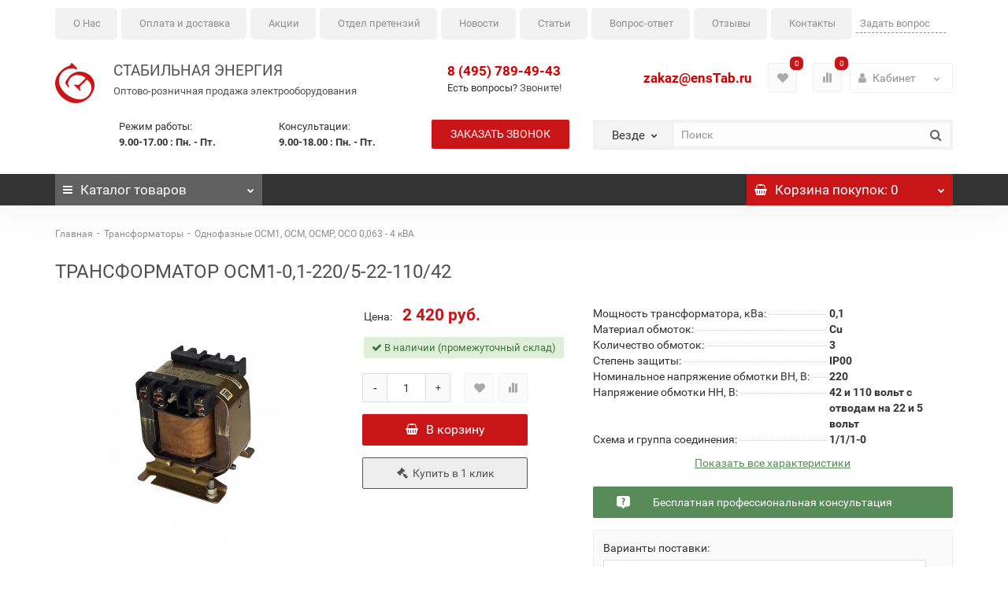

--- FILE ---
content_type: text/html; charset=utf-8
request_url: https://enstab.ru/transformatory-naprjazhenija/odnofaznie-transformatori-osm/osm1-0_1-220_5-22-110_42
body_size: 25910
content:
<!DOCTYPE html>
<!--[if IE]><![endif]-->
<!--[if IE 8 ]><html dir="ltr" lang="ru" class="iexpl"><![endif]-->
<!--[if IE 9 ]><html dir="ltr" lang="ru" class="iexpl"><![endif]-->
<!--[if (gt IE 9)|!(IE)]><!-->
<html dir="ltr" lang="ru" class="product-product-3472 opacity_minus_products">
<!--<![endif]-->
<head>
<meta charset="UTF-8" />
<meta name="viewport" content="width=device-width, initial-scale=1">
<meta http-equiv="X-UA-Compatible" content="IE=edge">
<title>Трансформатор ОСМ1-0,1-220/5-22-110/42  — купить по доступной цене | enstab.ru</title>

      
<base href="https://enstab.ru/" />
<meta name="description" content="Однофазный сухой многоцелевой трансформатор ОСМ1-0,1-220/5-22-110/42, мощностью 0,1 кВа. Напряжение первичной обмотки 220 вольт. Вторичная обмотка 5-22-110/42 В. Наш телефон 8-(495) 789-49-43" />
<meta name="keywords" content= "Трансформатор ОСМ1-0,1-220/5-22-110/42" />
                









<style>
#top2 .search {margin-top: 35px;}
#top2 #logo {margin-top: 20px;}
</style>











<link href="https://enstab.ru/transformatory-naprjazhenija/odnofaznie-transformatori-osm/osm1-0_1-220_5-22-110_42" rel="canonical" />
<link href="https://enstab.ru/image/catalog/enstab-icon.png" rel="icon" />
















<!-- Google Tag Manager -->

<!-- End Google Tag Manager -->
<meta name="yandex-verification" content="2dc7b59dcc57da81" />
<!-- Global site tag (gtag.js) - Google Analytics -->



				<meta property="og:locale" content="ru_RU"/>
				<meta property="og:title" content="Трансформатор ОСМ1-0,1-220/5-22-110/42  — купить по доступной цене | enstab.ru" >
                <meta property="og:description" content="Однофазный сухой многоцелевой трансформатор ОСМ1-0,1-220/5-22-110/42, мощностью 0,1 кВа. Напряжение первичной обмотки 220 вольт. Вторичная обмотка 5-22-110/42 В. Наш телефон 8-(495) 789-49-43" >
												<meta property="og:site_name" content="ООО ''Стабильная Энергия''" >
				                <meta property="og:url" content="https://enstab.ru/transformatory-naprjazhenija/odnofaznie-transformatori-osm/osm1-0_1-220_5-22-110_42" >
                                <meta property="og:image" content="https://enstab.ru/image/cache/catalog/transformators/osm1/osm1-0-1-u3-minsk-600x315.jpg" >
                                <meta property="og:image:width" content="600" >
                                <meta property="og:image:height" content="315" >
                                <meta property="product:price:amount" content="2420.00" >
                                <meta property="product:price:currency" content="RUB" >
                                <meta property="og:type" content="product" >
                                

                    
                
<link href="image/jetcache/css/dda7cdbf0c60a7d696fdcf00c7ce9c32.css?1769153397" rel="stylesheet" type="text/css" />
</head>
<body>

<!-- Google Tag Manager (noscript) -->
<noscript><iframe src="https://www.googletagmanager.com/ns.html?id=GTM-M25W6SZ"
height="0" width="0" style="display:none;visibility:hidden"></iframe></noscript>
<!-- End Google Tag Manager (noscript) -->
<!-- Yandex.Metrika counter -->

<noscript><div><img src="https://mc.yandex.ru/watch/11364529" style="position:absolute; left:-9999px;" alt="" /></div></noscript>
<!-- /Yandex.Metrika counter -->
	<div itemscope itemtype="http://schema.org/Organization" style="display:none;">
		<meta itemprop="name" content="ООО ''Стабильная Энергия''" />
		<link itemprop="url" href="https://enstab.ru/transformatory-naprjazhenija/odnofaznie-transformatori-osm/osm1-0_1-220_5-22-110_42" />
		<link itemprop="logo" href="https://enstab.ru/image/catalog/enstab-logo.png" />
					<meta itemprop="description" content="Однофазный сухой многоцелевой трансформатор ОСМ1-0,1-220/5-22-110/42, мощностью 0,1 кВа. Напряжение первичной обмотки 220 вольт. Вторичная обмотка 5-22-110/42 В. Наш телефон 8-(495) 789-49-43" />
							<div itemprop="address" itemscope itemtype="http://schema.org/PostalAddress">
				<meta itemprop="postalCode" content="143405" />
				<meta itemprop="addressLocality" content="Красногорск, дер. Гольево" />
				<meta itemprop="streetAddress" content="Центральная улица, 3" />
			</div>
											<meta itemprop="telephone" content="+7 495 789-49-43" />
							<meta itemprop="email" content="zakaz@enstab.ru" />	
			</div>
<div id="pagefader2"></div>
<!--noindex-->
<div class="hidden-md hidden-lg">
	<nav class="mobilemenu navmenu mobcats navmenu-default navmenu-fixed-left offcanvas">
		<div class="collapse navbar-collapse navbar-ex1-collapse">
			<ul class="nav navbar-nav">
				<li><button data-toggle="offcanvas" data-target=".mobcats" data-canvas="body">Назад<i class="fa fa-chevron-right"></i></button></li>
													<li>
						<a href="https://enstab.ru/stabilizatory/lider/" rel="nofollow">Стабилизаторы Лидер<span class="chevrond" data-toggle="collapse"><i class="fa fa-plus on"></i><i class="fa fa-minus off"></i></span></a>
													<div class="collapse list-group-submenu">
								<ul class="list-unstyled">
																			<li>
											<a href="https://enstab.ru/stabilizatory/lider/odnofaznye-lider/" rel="nofollow">Однофазный стабилизатор напряжения Лидер</a>
																					</li>
																			<li>
											<a href="https://enstab.ru/stabilizatory/lider/trehfaznye-lider/" rel="nofollow">Трехфазный стабилизатор напряжения Лидер</a>
																					</li>
																			<li>
											<a href="https://enstab.ru/stabilizatory/lider/dop-opcii-lider/" rel="nofollow">Дополнительные опции к стабилизаторам ЛИДЕР</a>
																					</li>
																			<li>
											<a href="https://enstab.ru/stabilizatory/lider/remont/" rel="nofollow">Ремонт стабилизаторов ЛИДЕР. Сервис и услуги.</a>
																					</li>
																	</ul>
							</div>
											</li>
									<li>
						<a href="https://enstab.ru/stabilizatory/shtil/" rel="nofollow">Стабилизаторы Штиль<span class="chevrond" data-toggle="collapse"><i class="fa fa-plus on"></i><i class="fa fa-minus off"></i></span></a>
													<div class="collapse list-group-submenu">
								<ul class="list-unstyled">
																			<li>
											<a href="https://enstab.ru/stabilizatory/shtil/trehfaznye-shtil/" rel="nofollow">Трехфазные стабилизаторы ШТИЛЬ</a>
																					</li>
																			<li>
											<a href="https://enstab.ru/stabilizatory/shtil/odnofaznye-shtil/" rel="nofollow">Однофазные стабилизаторы ШТИЛЬ</a>
																					</li>
																	</ul>
							</div>
											</li>
									<li>
						<a href="https://enstab.ru/stabilizatory/volter/" rel="nofollow">Стабилизаторы Volter<span class="chevrond" data-toggle="collapse"><i class="fa fa-plus on"></i><i class="fa fa-minus off"></i></span></a>
													<div class="collapse list-group-submenu">
								<ul class="list-unstyled">
																			<li>
											<a href="https://enstab.ru/stabilizatory/volter/odnofaznye-volter/" rel="nofollow">Однофазные</a>
																					</li>
																			<li>
											<a href="https://enstab.ru/stabilizatory/volter/trehfaznye-volter/" rel="nofollow">Трехфазные</a>
																					</li>
																	</ul>
							</div>
											</li>
									<li>
						<a href="https://enstab.ru/transformatory-naprjazhenija/" rel="nofollow">Трансформаторы напряжения<span class="chevrond" data-toggle="collapse"><i class="fa fa-plus on"></i><i class="fa fa-minus off"></i></span></a>
													<div class="collapse list-group-submenu">
								<ul class="list-unstyled">
																			<li>
											<a href="https://enstab.ru/transformatory-naprjazhenija/odnofaznie-transformatori-os-osz-osr/" rel="nofollow">Однофазные трансформаторы ОС, ОСЗ, ОСР 6,3-40 кВА</a>
																					</li>
																			<li>
											<a href="https://enstab.ru/transformatory-naprjazhenija/odnofaznie-transformatori-osm/" rel="nofollow">Однофазные трансформаторы серии ОСМ, ОСМ1, ОСМР 0,63 - 4 кВА</a>
																					</li>
																			<li>
											<a href="https://enstab.ru/transformatory-naprjazhenija/trehfaznie-transformatory-ts-tsz-tsr/" rel="nofollow">Трехфазные трансформаторы ТС, ТСЗ, ТСР 3-400 кВА</a>
																					</li>
																	</ul>
							</div>
											</li>
									<li>
						<a href="https://enstab.ru/ups/" rel="nofollow">ИБП<span class="chevrond" data-toggle="collapse"><i class="fa fa-plus on"></i><i class="fa fa-minus off"></i></span></a>
													<div class="collapse list-group-submenu">
								<ul class="list-unstyled">
																			<li>
											<a href="https://enstab.ru/ups/inelt/" rel="nofollow">ИБП Inelt</a>
																					</li>
																			<li>
											<a href="https://enstab.ru/ups/dpk/" rel="nofollow">ИБП ДПК</a>
																					</li>
																	</ul>
							</div>
											</li>
									<li>
						<a href="https://enstab.ru/elektrostancii/" rel="nofollow">Электростанции<span class="chevrond" data-toggle="collapse"><i class="fa fa-plus on"></i><i class="fa fa-minus off"></i></span></a>
													<div class="collapse list-group-submenu">
								<ul class="list-unstyled">
																			<li>
											<a href="https://enstab.ru/elektrostancii/benzinovyj-generator/" rel="nofollow">Безниновые генераторы</a>
																					</li>
																			<li>
											<a href="https://enstab.ru/elektrostancii/dizelnye-elektrostancii/" rel="nofollow">Дизельные электростанции</a>
																					</li>
																	</ul>
							</div>
											</li>
									<li>
						<a href="https://enstab.ru/nasosy-espa/" rel="nofollow">Насосы Espa</a>
											</li>
									<li>
						<a href="https://enstab.ru/about_us" rel="nofollow">О Нас</a>
											</li>
									<li>
						<a href="https://enstab.ru/oplata-i-dostavka" rel="nofollow">Оплата и доставка</a>
											</li>
															</ul>
		</div>
	</nav>
	<nav class="mobilemenu navmenu moblinks navmenu-default navmenu-fixed-left offcanvas">
		<div class="collapse navbar-collapse navbar-ex1-collapse">
		  <ul class="nav navbar-nav">
			<li><button data-toggle="offcanvas" data-target=".moblinks" data-canvas="body">Назад<i class="fa fa-chevron-right"></i></button></li>
															<li><a href="https://enstab.ru/blog/">Блог</a></li>		  </ul>
		</div>
	</nav>
	
</div>
<!--/noindex-->
<header>
				<div class="container top__row">
 
					<div id="main-menu" class=" ">
						<nav class="navbar navbar-default">
							<div class=" ">
								
								<div class="navbar-header">
									<a href="#" class="h-q-btn hidden-lg hidden-md mobile_request pull-right">Задать вопрос</a>
									<button type="button" class="navbar-toggle collapsed" data-toggle="collapse" data-target="#bs-example-navbar-collapse-1" aria-expanded="false">
										<span class="sr-only">Toggle navigation</span>
										<span class="icon-bar"></span>
										<span class="icon-bar"></span>
										<span class="icon-bar"></span>
									</button>
									<!-- a class="navbar-brand" href="#">Brand</a -->
								</div>

								
								<div class="collapse navbar-collapse hideall" id="bs-example-navbar-collapse-1">
									<ul class="nav navbar-nav">
										<li><a href="/about_us">О Нас</a></li>
										<li><a href="/oplata-i-dostavka/">Оплата и доставка</a></li>
										<li><a href="/rasprodazha/">Акции</a></li>
										<li><a href="/servisnyj-centr/">Отдел претензий</a></li>
										<li><a href="/news/">Новости</a></li>
										<li><a href="/articles/">Статьи</a></li>
										<li><a href="/answer/">Вопрос-ответ</a></li>
										<li><a href="/otzivy/">Отзывы</a></li>
										<li><a href="/contacts/">Контакты</a></li>
										<li class="hidden-sm hidden-md pull-right"><a href="#" class="h-q-btn request_desktop">Задать вопрос</a></li>
									</ul>
								</div>
							</div>
						</nav>
						
					</div> 
			</div>
	<div id="top">

	</div>
		<div id="top2">
			<div class="container">
				<div class="row">

					<div class="col-md-5 col-sm-5 col-xs-12">
						<div id="logo" class="clearfix">
																								<a href="https://enstab.ru/">
										<img src="https://enstab.ru/image/catalog/enstab-logo.png" title="ООО ''Стабильная Энергия''" alt="ООО ''Стабильная Энергия''" class="img-responsive" />
										<span class="logo-text1">Cтабильная энергия</span>
										<span class="logo-text2 hidden-md hidden-sm hidden-xs">Оптово-розничная продажа электрооборудования</span>
										<span class="logo-text2 hidden-lg">Продажа электрооборудования</span>
									</a>
																					</div>

						<div class="workhours_head hidden-sm hidden-xs">
							<div class="row">
								<div class="col-md-5 col-md-push-2">
									<div class="tb">Режим работы: <span class="s11">9.00-17.00 : Пн. - Пт.</span></div>
								</div>
								<div class="col-md-5 col-md-push-2">
									<div class="tb">Консультации: <span class="s12">9.00-18.00 : Пн. - Пт.</span></div>
								</div>
							</div>

						</div>

					</div>

					<div class="col-lg-2 col-md-3 col-sm-7 col-xs-12 phone_block_header">
						<div class="row">
															
								
																	<div class="col-md-12 col-sm-6">
										
											<span class="s22">
																													<a class="mgo-number-918" href="tel:+74957894943">8 (495) 789-49-43</a>
																																							</span>
											
										<p class="hidden-xs">Есть вопросы? <a href="tel:+74957894943">Звоните!</a></p>
									</div>
																									
									
										<div class="col-md-12 col-sm-6">
											<a class="hidden-sm hidden-xs phone__button" onclick="get_revpopup_phone();">Заказать звонок</a>
											<a class="mailtop visible-xs visible-sm" href="mailto:zakaz@enstab.ru" onClick="yaCounter11364529.reachGoal('clickmail'); gtag('event', 'mailboxclick', { 'event_category': 'clickcommunications', 'event_action': 'clickmymail' }); return true;">zakaz@ensTab.ru</a>
										</div>
																	
																
								
																					</div>
					</div>

					<div class="col-lg-5 col-md-4 col-sm-12 col-xs-12">
						<div class="row">
							<div class="col-md-12 col-sm-6 col-xs-12">
																									<div class="hidden-sm hidden-xs top-links verh nav pull-right ">
										<ul class="list-inline">
																																	<li class="hidden-sm hidden-xs topmail" style="font-weight:bold"><a href="mailto:zakaz@enstab.ru">zakaz@ensTab.ru</a></li>
																							<li class="hidden-md dropdown lk">
													<a href="https://enstab.ru/index.php?route=account/account" title="Кабинет" class="dropdown-toggle" data-toggle="dropdown">
														<i class="fa fa-user"></i>
														<span class="hidden-xs hidden-sm hidden-md">Кабинет</span>
														<i class="fa fa-chevron-down strdown"></i>
													</a>
													<ul class="dropdown-menu dropdown-menu-right">
																																													<li><a onclick="get_revpopup_login();">Авторизация</a></li>
																														<li><a href="https://enstab.ru/simpleregister/">Регистрация</a></li>
																											</ul>
												</li>
																						
																							<li style="float: right;">
													<a href="https://enstab.ru/index.php?route=product/compare" class="dropdown-toggle"><span id="compare-total"><i class="fa fa-bar-chart"></i><span class="hidden-xs hidden-sm">Сравнение</span><sup>0</sup></span></span></a>
												</li>
																						
																							<li style="float: right;">
													<a href="https://enstab.ru/index.php?route=account/wishlist" class="dropdown-toggle"><span id="wishlist-total"><sup>0</sup></span></a>
												</li>
											

										</ul>
									</div>
															</div>

							<div class="col-md-12 col-sm-6 col-xs-12">
								
																	<div class="bigsearch">	<div class="search input-group">	
		<div class="change_category input-group-btn">
			<button type="button" class="change_category_button btn btn-default btn-lg dropdown-toggle" data-toggle="dropdown">
								<span class="category-name">Везде</span><i class="fa fa-chevron-down"></i>
			</button>
			<ul class="dropdown-menu catsearch">
				<li><a href="#" onclick="return false;" class="0">Везде</a></li>
								<li><a href="#" onclick="return false;" class="84">Стабилизаторы</a></li>
								<li><a href="#" onclick="return false;" class="18">Трансформаторы</a></li>
								<li><a href="#" onclick="return false;" class="105">Трансформаторы тока</a></li>
								<li><a href="#" onclick="return false;" class="25">ИБП</a></li>
								<li><a href="#" onclick="return false;" class="57">Электростанции</a></li>
								<li><a href="#" onclick="return false;" class="17">Насосы Espa</a></li>
							</ul>
			<input class="selected_category" type="hidden" name="category_id" value="0" />
		</div>
		<input type="text" name="search" value="" placeholder="Поиск" class="form-control input-lg" />
		<span class="search_button input-group-btn">
			<button type="button" class="search-button btn btn-default btn-lg search_button">
				<i class="fa fa-search"></i>
			</button>
		</span>
	</div>
	
</div>
								
							</div>

						</div>
					</div>
				</div>
			</div>
	</div>  
	<!--noindex-->
	<div id="top3_links" class="clearfix hidden-md hidden-lg">
		<div class="container">
			<div class="row">
				<div class="top-links col-xs-12">
						<ul class="list-inline">
																				</ul>
				</div>
			</div>
		</div>
	</div>
	<!--/noindex-->
	<div id="top3" class="clearfix">
		<div class="container">
			<div class="row image_in_ico_row">
								<div class="col-xs-6 col-md-3">
					<div id="menu2_button" >
<div class="box-heading hidden-md hidden-lg" data-toggle="offcanvas" data-target=".navmenu.mobcats" data-canvas="body"><i class="fa fa-bars"></i>Каталог<span class="hidden-xs"> товаров</span><span class="icorightmenu"><i class="fa fa-chevron-down"></i></span></div>
<div class="box-heading hidden-xs hidden-sm"><i class="fa fa-bars"></i>Каталог<span class="hidden-xs"> товаров</span><span class="icorightmenu"><i class="fa fa-chevron-down"></i></span></div>
<div class="box-content am hidden-xs hidden-sm">
<div id="menu2" >
<div class="podmenu2"></div>
<div class="catalog_list catalog_list_popup catalog_as_popup">
	  
		<div class="revlevel_1 hasChildren closed menu2categories">
							<div class="title with-child">
				<a href="https://enstab.ru/stabilizatory/">
				<span class="am_category_image"><img src="https://enstab.ru/image/cache/catalog/stabilizator_cat-21x21.jpg" alt=""/><span class="mask"></span></span>Стабилизаторы				<span class="arrow-btn"><i class="fa fa-angle-right"></i></span>
				</a>
				</div>
							
			<div class="childrenList">
								<div class="child-box box-col-3">
									<div class="image_in_ico_84 refine_categories clearfix">
													<a class="col-sm-3 col-lg-2" href="https://enstab.ru/stabilizatory/lider/">
								<img src="https://enstab.ru/image/cache/catalog/cat_rubric_lider_1-228x228.png" alt="Lider" /><span>Lider</span>
							</a>
													<a class="col-sm-3 col-lg-2" href="https://enstab.ru/stabilizatory/shtil/">
								<img src="https://enstab.ru/image/cache/catalog/cat_section_9sZIxV-228x228.jpg" alt="Штиль" /><span>Штиль</span>
							</a>
													<a class="col-sm-3 col-lg-2" href="https://enstab.ru/stabilizatory/volter/">
								<img src="https://enstab.ru/image/cache/catalog/volter/volter_cat-228x228.jpg" alt="Volter" /><span>Volter</span>
							</a>
													<a class="col-sm-3 col-lg-2" href="https://enstab.ru/stabilizatory/energoteh/">
								<img src="https://enstab.ru/image/cache/catalog/energoteh/energoteh-category-228x228.jpg" alt="Энерготех" /><span>Энерготех</span>
							</a>
											</div>
													<img class="img_sub" src="https://enstab.ru/image/cache/catalog/stabilizator_cat-300x300.jpg" alt="Стабилизаторы" />	
								</div>
			</div>
					</div>		
	  
		<div class="revlevel_1 hasChildren closed menu2categories">
							<div class="title with-child">
				<a href="https://enstab.ru/transformatory-naprjazhenija/">
				<span class="am_category_image"><img src="https://enstab.ru/image/cache/catalog/transformators/transformatory-cat-21x21.jpg" alt=""/><span class="mask"></span></span>Трансформаторы				<span class="arrow-btn"><i class="fa fa-angle-right"></i></span>
				</a>
				</div>
							
			<div class="childrenList">
								<div class="child-box box-col-3">
									<div class="image_in_ico_18 refine_categories clearfix">
													<a class="col-sm-3 col-lg-2" href="https://enstab.ru/transformatory-naprjazhenija/odnofaznie-transformatori-osm/">
								<img src="https://enstab.ru/image/cache/catalog/transformators/trasformator-osr-2.0-228x228.jpg" alt="Однофазные ОСМ1, ОСМ, ОСМР, ОСО 0,063 - 4 кВА" /><span>Однофазные ОСМ1, ОСМ, ОСМР, ОСО 0,063 - 4 кВА</span>
							</a>
													<a class="col-sm-3 col-lg-2" href="https://enstab.ru/transformatory-naprjazhenija/odnofaznie-transformatori-os-osz-osr/">
								<img src="https://enstab.ru/image/cache/catalog/transformators/osr/osr-80-228x228.jpg" alt="Однофазные ОС, ОСЗ, ОСР ОСЗР 0,16 - 63 кВА" /><span>Однофазные ОС, ОСЗ, ОСР ОСЗР 0,16 - 63 кВА</span>
							</a>
													<a class="col-sm-3 col-lg-2" href="https://enstab.ru/transformatory-naprjazhenija/vodozashhishhennie/">
								<img src="https://enstab.ru/image/cache/placeholder-228x228.png" alt="Водозащищенные ОСОВ, ОСВМ, ТСВМ 0,25 - 25 ква" /><span>Водозащищенные ОСОВ, ОСВМ, ТСВМ 0,25 - 25 ква</span>
							</a>
													<a class="col-sm-3 col-lg-2" href="https://enstab.ru/transformatory-naprjazhenija/mnogocelevie-oszm-tszm/">
								<img src="https://enstab.ru/image/cache/catalog/transformators/tszm/tszm-25-228x228.jpg" alt="Многоцелевые в корпусе ОСЗМ, ТСЗМ  1,6 - 250 ква" /><span>Многоцелевые в корпусе ОСЗМ, ТСЗМ  1,6 - 250 ква</span>
							</a>
													<a class="col-sm-3 col-lg-2" href="https://enstab.ru/transformatory-naprjazhenija/svarochnie/">
								<img src="https://enstab.ru/image/cache/catalog/transformators/tdm/tdm-228x228.jpg" alt="Сварочные" /><span>Сварочные</span>
							</a>
													<a class="col-sm-3 col-lg-2" href="https://enstab.ru/transformatory-naprjazhenija/morskie-tszm-om5/">
								<img src="https://enstab.ru/image/cache/catalog/transformators/tszm/tszm-250-om5-1-228x228.jpg" alt="Морские ТСЗМ ОМ5 6,3 - 250кВА" /><span>Морские ТСЗМ ОМ5 6,3 - 250кВА</span>
							</a>
													<a class="col-sm-3 col-lg-2" href="https://enstab.ru/transformatory-naprjazhenija/osvr1/">
								<img src="https://enstab.ru/image/cache/catalog/transformators/osvr1/osvr-228x228.jpg" alt="Однофазные ОСВР1" /><span>Однофазные ОСВР1</span>
							</a>
													<a class="col-sm-3 col-lg-2" href="https://enstab.ru/transformatory-naprjazhenija/nts/">
								<img src="https://enstab.ru/image/cache/catalog/transformators/nts/nts-cat-228x228.jpg" alt="Трансформаторы напряжения НТС" /><span>Трансформаторы напряжения НТС</span>
							</a>
													<a class="col-sm-3 col-lg-2" href="https://enstab.ru/transformatory-naprjazhenija/tszi/">
								<img src="https://enstab.ru/image/cache/catalog/transformators/tszi/tranformator-tszi-category-228x228.jpg" alt="Трансформаторы ТСЗИ" /><span>Трансформаторы ТСЗИ</span>
							</a>
													<a class="col-sm-3 col-lg-2" href="https://enstab.ru/transformatory-naprjazhenija/trehfaznie-transformatory-ts-tsz-tsr/">
								<img src="https://enstab.ru/image/cache/catalog/transformators/ts-tsz-tsr-228x228.jpg" alt="Трехфазные ТС, ТСЗ, ТСР ТСЗР ТСЗП 3-400 кВА" /><span>Трехфазные ТС, ТСЗ, ТСР ТСЗР ТСЗП 3-400 кВА</span>
							</a>
													<a class="col-sm-3 col-lg-2" href="https://enstab.ru/transformatory-naprjazhenija/tsm/">
								<img src="https://enstab.ru/image/cache/catalog/transformators/transformator-tsm-228x228.jpg" alt="Трехфазные ТСМ и ТСМ1" /><span>Трехфазные ТСМ и ТСМ1</span>
							</a>
													<a class="col-sm-3 col-lg-2" href="https://enstab.ru/transformatory-naprjazhenija/progrev-betona/">
								<img src="https://enstab.ru/image/cache/catalog/transformators/beton/progrev-betona-cat-228x228.jpg" alt="Станции и трансформаторы для прогрева бетона" /><span>Станции и трансформаторы для прогрева бетона</span>
							</a>
													<a class="col-sm-3 col-lg-2" href="https://enstab.ru/transformatory-naprjazhenija/transformator-naprjazhenija-na-zakaz/">
								<img src="https://enstab.ru/image/cache/catalog/transformators/anketa-228x228.jpg" alt="Трансформатор напряжения на заказ" /><span>Трансформатор напряжения на заказ</span>
							</a>
											</div>
													<img class="img_sub" src="https://enstab.ru/image/cache/catalog/transformators/transformatory-cat-300x300.jpg" alt="Трансформаторы" />	
								</div>
			</div>
					</div>		
	  
		<div class="revlevel_1 hasChildren closed menu2categories">
							<div class="title with-child">
				<a href="https://enstab.ru/transformatory-toka/">
				<span class="am_category_image"><img src="https://enstab.ru/image/cache/catalog/transformatory-toka/transformatory-toka-21x21.jpg" alt=""/><span class="mask"></span></span>Трансформаторы тока				<span class="arrow-btn"><i class="fa fa-angle-right"></i></span>
				</a>
				</div>
							
			<div class="childrenList">
								<div class="child-box box-col-1">
									<div class="image_in_ico_105 refine_categories clearfix">
													<a class="col-sm-12 col-lg-6" href="https://enstab.ru/transformatory-toka/opornye/">
								<img src="https://enstab.ru/image/cache/catalog/transformatory-toka/ekb/tol/tol-10-228x228.jpg" alt="Опорные ТОЛ-10, ТОЛК-10" /><span>Опорные ТОЛ-10, ТОЛК-10</span>
							</a>
													<a class="col-sm-12 col-lg-6" href="https://enstab.ru/transformatory-toka/t-0-66/">
								<img src="https://enstab.ru/image/cache/catalog/transformatory-toka/t-0-66-228x228.jpg" alt="Трансформаторы тока Т-0,66 - ТШ-0,66" /><span>Трансформаторы тока Т-0,66 - ТШ-0,66</span>
							</a>
													<a class="col-sm-12 col-lg-6" href="https://enstab.ru/transformatory-toka/top-0-66/">
								<img src="https://enstab.ru/image/cache/catalog/transformatory-toka/top-0-66-228x228.jpg" alt="Трансформаторы тока ТОП-0,66" /><span>Трансформаторы тока ТОП-0,66</span>
							</a>
													<a class="col-sm-12 col-lg-6" href="https://enstab.ru/transformatory-toka/tshp-0-66/">
								<img src="https://enstab.ru/image/cache/catalog/transformatory-toka/tshp-0-66-228x228.jpg" alt="Трансформаторы тока ТШП-0,66" /><span>Трансформаторы тока ТШП-0,66</span>
							</a>
											</div>
													<img class="img_sub" src="https://enstab.ru/image/cache/catalog/transformatory-toka/transformatory-toka-300x300.jpg" alt="Трансформаторы тока" />	
								</div>
			</div>
					</div>		
	  
		<div class="revlevel_1 hasChildren closed menu2categories">
							<div class="title with-child">
				<a href="https://enstab.ru/ups/">
				<span class="am_category_image"><img src="https://enstab.ru/image/cache/catalog/ups/monolith-e1000lt-21x21.jpg" alt=""/><span class="mask"></span></span>ИБП				<span class="arrow-btn"><i class="fa fa-angle-right"></i></span>
				</a>
				</div>
							
			<div class="childrenList">
								<div class="child-box box-col-2">
									<div class="image_in_ico_25 refine_categories clearfix">
													<a class="col-sm-4 col-lg-3" href="https://enstab.ru/ups/inelt/">
								<img src="https://enstab.ru/image/cache/catalog/ups/Monolith-K1000ULT-228x228.jpg" alt="ИБП ELTENA (Inelt)" /><span>ИБП ELTENA (Inelt)</span>
							</a>
													<a class="col-sm-4 col-lg-3" href="https://enstab.ru/ups/dpk/">
								<img src="https://enstab.ru/image/cache/catalog/dpk/dpk_cat-228x228.jpg" alt="ИБП ДПК" /><span>ИБП ДПК</span>
							</a>
													<a class="col-sm-4 col-lg-3" href="https://enstab.ru/ups/dopolnitelnie-opcii-dlja-ibp-inelt/">
								<img src="https://enstab.ru/image/cache/catalog/ups/cp-504-b-228x228.jpg" alt="Дополнительные опции для ибп ELTENA (Inelt)" /><span>Дополнительные опции для ибп ELTENA (Inelt)</span>
							</a>
													<a class="col-sm-4 col-lg-3" href="https://enstab.ru/ups/battery/">
								<img src="https://enstab.ru/image/cache/catalog/ups/battery/ml-228x228.jpg" alt="Аккумуляторные батареи AQQU" /><span>Аккумуляторные батареи AQQU</span>
							</a>
											</div>
													<img class="img_sub" src="https://enstab.ru/image/cache/catalog/ups/monolith-k1000lt-3-300x300.jpg" alt="ИБП" />	
								</div>
			</div>
					</div>		
	  
		<div class="revlevel_1 hasChildren closed menu2categories">
							<div class="title with-child">
				<a href="https://enstab.ru/elektrostancii/">
				<span class="am_category_image"><img src="https://enstab.ru/image/cache/catalog/generators/benzinovyj-generator-21x21.jpg" alt=""/><span class="mask"></span></span>Электростанции				<span class="arrow-btn"><i class="fa fa-angle-right"></i></span>
				</a>
				</div>
							
			<div class="childrenList">
								<div class="child-box box-col-3">
									<div class="image_in_ico_57 refine_categories clearfix">
													<a class="col-sm-3 col-lg-2" href="https://enstab.ru/elektrostancii/benzinovyj-generator/">
								<img src="https://enstab.ru/image/cache/catalog/generators/benzinovyj-generator-228x228.jpg" alt="Бензиновые генераторы" /><span>Бензиновые генераторы</span>
							</a>
													<a class="col-sm-3 col-lg-2" href="https://enstab.ru/elektrostancii/gazovyj-generator/">
								<img src="https://enstab.ru/image/cache/catalog/generators/residentielle-228x228.jpg" alt="Газовый генератор" /><span>Газовый генератор</span>
							</a>
													<a class="col-sm-3 col-lg-2" href="https://enstab.ru/elektrostancii/dizelnye-elektrostancii/">
								<img src="https://enstab.ru/image/cache/catalog/generators/dizelnye-elektrostancii-228x228.jpg" alt="Дизельные электростанции" /><span>Дизельные электростанции</span>
							</a>
													<a class="col-sm-3 col-lg-2" href="https://enstab.ru/elektrostancii/svarochnyj-generator/">
								<img src="https://enstab.ru/image/cache/catalog/generators/svarochniy-generator-cat-228x228.jpg" alt="Сварочный генератор" /><span>Сварочный генератор</span>
							</a>
													<a class="col-sm-3 col-lg-2" href="https://enstab.ru/elektrostancii/arhiv-jelektrostancij/">
								<img src="https://enstab.ru/image/cache/catalog/generators/sproizvodstva-228x228.jpg" alt="Архив электростанций" /><span>Архив электростанций</span>
							</a>
											</div>
													<img class="img_sub" src="https://enstab.ru/image/cache/catalog/generators/cat_article_6uCLO9-300x300.jpg" alt="Электростанции" />	
								</div>
			</div>
					</div>		
	  
		<div class="revlevel_1 hasChildren closed menu2categories">
							<div class="title with-child">
				<a href="https://enstab.ru/nasosy-espa/">
				<span class="am_category_image"><img src="https://enstab.ru/image/cache/catalog/nasosy-espa/logo-espa-21x21.png" alt=""/><span class="mask"></span></span>Насосы Espa				<span class="arrow-btn"><i class="fa fa-angle-right"></i></span>
				</a>
				</div>
							
			<div class="childrenList">
								<div class="child-box box-col-3">
									<div class="image_in_ico_17 refine_categories clearfix">
													<a class="col-sm-3 col-lg-2" href="https://enstab.ru/nasosy-espa/pogruzhnye/">
								<img src="https://enstab.ru/image/cache/catalog/nasosy-espa/Pogruzhnye-nasosy-ESPA-dlja-kolodcev-i-skvazhin-228x228.jpg" alt="Погружные насосы для колодцев и скважин" /><span>Погружные насосы для колодцев и скважин</span>
							</a>
													<a class="col-sm-3 col-lg-2" href="https://enstab.ru/nasosy-espa/samovsasyvayushchie/">
								<img src="https://enstab.ru/image/cache/catalog/nasosy-espa/Samovsasyvajushhie-nasosy-espa-228x228.jpg" alt="Самовсасывающие насосы" /><span>Самовсасывающие насосы</span>
							</a>
													<a class="col-sm-3 col-lg-2" href="https://enstab.ru/nasosy-espa/vertikalnye-mnogostupenchatye/">
								<img src="https://enstab.ru/image/cache/catalog/nasosy-espa/vertikalnye-mnogostupenchatye-nasosy-espa-228x228.jpg" alt="Вертикальные многоступенчатые насосы" /><span>Вертикальные многоступенчатые насосы</span>
							</a>
													<a class="col-sm-3 col-lg-2" href="https://enstab.ru/nasosy-espa/nasosnaya-stanciya/">
								<img src="https://enstab.ru/image/cache/catalog/nasosy-espa/nasosnaja-stancija-espa-228x228.jpg" alt="Насосная станция" /><span>Насосная станция</span>
							</a>
													<a class="col-sm-3 col-lg-2" href="https://enstab.ru/nasosy-espa/drenazh-i-kanalizaciya/">
								<img src="https://enstab.ru/image/cache/catalog/nasosy-espa/drenazhnye-nasosy-espa-228x228.jpg" alt="Дренаж и канализация" /><span>Дренаж и канализация</span>
							</a>
													<a class="col-sm-3 col-lg-2" href="https://enstab.ru/nasosy-espa/dopolnitelnoe-oborudovanie-espa/">
								<img src="https://enstab.ru/image/cache/catalog/nasosy-espa/dopolnitelnoe-oborudovanie-espa-228x228.jpg" alt="Дополнительное оборудование ESPA" /><span>Дополнительное оборудование ESPA</span>
							</a>
											</div>
													<img class="img_sub" src="https://enstab.ru/image/cache/catalog/nasosy-espa/logo-espa-300x300.png" alt="Насосы Espa" />	
								</div>
			</div>
					</div>		
	</div>
</div>
</div>
</div>

				</div>
				<div class="top-links nav norazmivcont hidden-xs hidden-sm col-md-6">
					<ul class="list-inline">
																	</ul>
									</div>
								<div class="col-xs-6 col-md-3">
					<div id="cart" class="btn-group show-on-hover w100 ">
			<button type="button" class="cart dropdown-toggle hidden-xs hidden-sm" data-toggle="dropdown">
			<span id="cart-total"><i class="fa fa-shopping-basket"></i><span class="hidden-xs">Корзина<span class="hidden-md"> покупок</span></span>: 0</span>
			<span class="icorightmenu"><i class="fa fa-chevron-down"></i></span>
		</button>
		<button class="cart hidden-md hidden-lg" onclick="get_revpopup_cart('', 'show_cart', '');">
			<span id="cart-total-popup"><i class="fa fa-shopping-basket"></i><span class="hidden-xs">Корзина<span class="hidden-md"> покупок</span></span>: 0</span>
		</button>
			<ul class="dropdown-menu pull-right hidden-xs hidden-sm dblock22">
        <li>
      <p class="text-center">Ваша корзина пуста!</p>
    </li>
      </ul>
  </div>
				</div>		
			</div>
		</div>
	</div>
</header>
<section class="main-content"><div class="container">
<div itemscope itemtype="http://schema.org/BreadcrumbList" style="display:none;">
<div itemprop="itemListElement" itemscope itemtype="http://schema.org/ListItem">
<link itemprop="item" href="https://enstab.ru/">
<meta itemprop="name" content="Главная" />
<meta itemprop="position" content="1" />
</div>
<div itemprop="itemListElement" itemscope itemtype="http://schema.org/ListItem">
<link itemprop="item" href="https://enstab.ru/transformatory-naprjazhenija/">
<meta itemprop="name" content="Трансформаторы" />
<meta itemprop="position" content="2" />
</div>
<div itemprop="itemListElement" itemscope itemtype="http://schema.org/ListItem">
<link itemprop="item" href="https://enstab.ru/transformatory-naprjazhenija/odnofaznie-transformatori-osm/">
<meta itemprop="name" content="Однофазные ОСМ1, ОСМ, ОСМР, ОСО 0,063 - 4 кВА" />
<meta itemprop="position" content="3" />
</div>
<div itemprop="itemListElement" itemscope itemtype="http://schema.org/ListItem">
<link itemprop="item" href="https://enstab.ru/transformatory-naprjazhenija/odnofaznie-transformatori-osm/osm1-0_1-220_5-22-110_42">
<meta itemprop="name" content="ОСМ1-0,1-220/5-22-110/42" />
<meta itemprop="position" content="4" />
</div>
</div>
<ul class="breadcrumb"><li class="br_ellipses" style="display: none;">...</li>
<li><a href="https://enstab.ru/">Главная</a></li><li><a href="https://enstab.ru/transformatory-naprjazhenija/">Трансформаторы</a></li><li><a href="https://enstab.ru/transformatory-naprjazhenija/odnofaznie-transformatori-osm/">Однофазные ОСМ1, ОСМ, ОСМР, ОСО 0,063 - 4 кВА</a></li></ul>
  <div class="row">                <div id="content" class="col-sm-12">	<h1 class="inbreadcrumb2">Трансформатор ОСМ1-0,1-220/5-22-110/42</h1>
      <div class="row" itemscope itemtype="http://schema.org/Product">
		<meta itemprop="name" content="Трансформатор ОСМ1-0,1-220/5-22-110/42" />
		<meta itemprop="category" content="Однофазные ОСМ1, ОСМ, ОСМР, ОСО 0,063 - 4 кВА" />
                                <div class="col-sm-12 col-md-4 product_informationss">
							<div class="thumbnails">
									<div class="main_img_box">
											<div class="image">
							<a class="main-image" href="https://enstab.ru/image/cache/catalog/transformators/osm1/osm1-0-1-u3-minsk-650x650.jpg" title="ОСМ1-0,1-220/5-22-110/42" data-number="0"><img class="img-responsive" src="https://enstab.ru/image/cache/catalog/transformators/osm1/osm1-0-1-u3-minsk-300x300.jpg" title="ОСМ1-0,1-220/5-22-110/42" alt="ОСМ1-0,1-220/5-22-110/42" itemprop="image" />
															</a>
						</div>
										</div>
												</div>
			        </div>
		<div class="col-sm-12 col-md-3 product_informationss product-info">
            <div class="form-group">
												  <div class="list-unstyled" itemprop="offers" itemscope itemtype="http://schema.org/Offer">
					<span class="prq_title hidden-xs">Цена:</span>
										<span class="update_price">2 420 руб.</span>
					<span class="update_special dnone"></span>
					<meta itemprop="price" content="2420">
															<link itemprop="availability" href="http://schema.org/InStock" />
					<meta itemprop="priceCurrency" content="RUB">
				  </div>
												<div class="nalich">
						
																		<span class="text-success bg-success"><i class="fa fa-check" aria-hidden="true"></i> В наличии (промежуточный склад)</span>
															</div>
			</div>
												<div class="form-group pokupka">
													<div class="pop_left">
								<label class="control-label prq_title hidden-xs hidden-sm hidden-md"></label>
								<div class="number">
									<div class="frame-change-count">
										<div class="btn-plus">
											<button type="button" onclick="validate_pole(this,3472,'+',1,1);">+</button>
										</div>
										<div class="btn-minus">
											<button type="button" onclick="validate_pole(this,3472,'-',1,1);">-</button>
										</div>
									</div>
									<input type="text" name="quantity" class="plus-minus" value="1" onchange="validate_pole(this,3472,'=',1,1);" onkeyup="validate_pole(this,3472,'=',1,1);">
								</div>
								<div class="knopka">
																<a class=" wishlist pjid_3472" data-toggle="tooltip" onclick="wishlist.add('3472');" title="В закладки"><i class="fa fa-border fa-heart"></i></a>
																								<a class=" compare pjid_3472" data-toggle="tooltip" onclick="compare.add('3472', 'Трансформаторы');" title="В сравнение"><i class="fa fa-border fa-bar-chart-o"></i></a>
																</div>
								<div class="clearfix"></div>
								<button type="button" id="button-cart" onclick="get_revpopup_cart(3472,'product',get_revpopup_cart_quantity('3472'));yaCounter11364529.reachGoal('bascard'); gtag('event', 'addtobasketfromcard', { 'event_category': 'addtobasket', 'event_action': 'basketcard' }); return true;" data-loading-text="Загрузка..." class="btn btn-primary btn-lg"><i class="fa fa-shopping-basket"></i>В корзину</button>
							</div>
																			<div class="pop_right ">
															<a class="pop_ico" onclick="get_revpopup_purchase('3472');"><i class='fa fa-border fa-gavel'></i><span class="hidden-xs hidden-md">Купить в 1 клик</span></a>
														</div>
																	</div>
										
		</div>	
		                        <div class="col-sm-12 col-md-5 product_informationss">
													            
				<ul class="list-unstyled">
																							<li class="hidden pr_quantity">1</li>
																	  
																											  
									<li class="dotted-line"><div class="dotted-line_left"><span class="dotted-line_title">Мощность трансформатора, кВа:</span><div class="dotted-line_line"></div></div><div class="dotted-line_right">0,1</div></li>
																								  
									<li class="dotted-line"><div class="dotted-line_left"><span class="dotted-line_title">Материал обмоток:</span><div class="dotted-line_line"></div></div><div class="dotted-line_right">Cu</div></li>
																								  
									<li class="dotted-line"><div class="dotted-line_left"><span class="dotted-line_title">Количество обмоток:</span><div class="dotted-line_line"></div></div><div class="dotted-line_right">3</div></li>
																								  
									<li class="dotted-line"><div class="dotted-line_left"><span class="dotted-line_title">Степень защиты:</span><div class="dotted-line_line"></div></div><div class="dotted-line_right">IP00</div></li>
																																																  
									<li class="dotted-line"><div class="dotted-line_left"><span class="dotted-line_title">Номинальное напряжение обмотки ВН, В:</span><div class="dotted-line_line"></div></div><div class="dotted-line_right">220</div></li>
																								  
									<li class="dotted-line"><div class="dotted-line_left"><span class="dotted-line_title">Напряжение обмотки НН, В:</span><div class="dotted-line_line"></div></div><div class="dotted-line_right">42 и 110 вольт с отводам на 22 и 5 вольт </div></li>
																								  
									<li class="dotted-line"><div class="dotted-line_left"><span class="dotted-line_title">Схема и группа соединения:</span><div class="dotted-line_line"></div></div><div class="dotted-line_right">1/1/1-0</div></li>
																																																<li class="adotted_block">
															<a class="adotted" onclick="$('a[href=\'#tab-specification\']').trigger('click'); $('html, body').animate({ scrollTop: $('a[href=\'#tab-specification\']').offset().top - 2}, 250); return false;">Показать все характеристики</a>
													</li>
															
			            </ul>
			
						<div class="consult_but">
							
							<div class="form-group" style="margin-top: 15px;">
								<div class="d-consult visible-xs visible-sm">Проконсультроваться</div>
								<div class="d-consult visible-md visible-lg">Бесплатная профессиональная консультация</div>
							</div>
						</div>
		
		    <div class="well well-sm product-info product_informationss">
							
				<div class="ya-share2" data-services="vkontakte,facebook,odnoklassniki,moimir,twitter,viber,whatsapp" data-size="s"></div>
			            									<div class="options_no_buy">
																																										<div class="form-group">
									<label class="control-label">Варианты поставки:</label>
									<div id="input-option363">
																					<div class="radio">
												<input onchange="update_prices_product(3472,1);" type="radio" name="option[363]" value="307" id="363_307" />
												<label  class="btn btn-default label-in-img" for="363_307">
																											<img src="https://enstab.ru/image/cache/catalog/transformators/options/osm1-0-1-u3-minsk-50x50.jpg" alt="ОСМ1-0,1 У3 МИНСК  ТУ16-717.137-83 2 420 руб." class="img-thumbnail" /> <span class="option_name">ОСМ1-0,1 У3 МИНСК  ТУ16-717.137-83</span>																																								<span class="option_price">2 420 руб.</span>
																																							<i class="fa fa-check"></i>	
												</label>
											</div>
																					<div class="radio">
												<input onchange="update_prices_product(3472,1);" type="radio" name="option[363]" value="3909" id="363_3909" />
												<label  class="btn btn-default label-in-img" for="363_3909">
																											<img src="https://enstab.ru/image/cache/catalog/transformators/options/osm-0-1-klg-50x50.jpg" alt="ОСМ1-0,1 КАЛУГА ИАЯК.67.1111.065 4 660 руб." class="img-thumbnail" /> <span class="option_name">ОСМ1-0,1 КАЛУГА ИАЯК.67.1111.065</span>																																								<span class="option_price">4 660 руб.</span>
																																							<i class="fa fa-check"></i>	
												</label>
											</div>
																			</div>
								</div>
																																																												</div>
					<hr>
				            			            
									
			</div>
		        </div>
		<div style="height: 20px; width: 100%; clear: both;"></div>
		<div class="col-sm-12 mb20">
					<ul class="nav nav-tabs">
																<li><a href="#tab-specification" data-toggle="tab">Характеристики</a></li>
																<li><a href="#tab-review" data-toggle="tab">Отзывы <sup>0</sup></a></li>
												<li><a href="#tab-answers" data-toggle="tab">Вопрос - Ответ <sup>0</sup></a></li>
												<li><a href="#tab-extratab2" data-toggle="tab">Инфо для заказчиков</a></li>
								<li><a href="#tab-extratab3" data-toggle="tab">Скачать документы</a></li>
															</ul>		  
			<div class="tab-content">
				<div class="tab-pane active" id="tab-description" itemprop="description"></div>
								<div class="tab-pane" id="tab-extratab2"><!--noindex--><h4>Стоимость трансформаторов</h4><ul><li>Цены на сайте трансформатор актуальные</li><li>Однако бывают ситуации, когда производители повышают цены из-за изменения цен на комплектующие и требуется время для их актуализации.</li></ul><h4>Модели трансформаторов</h4><ul><li>Мы работаем с несколькими заводами, производящими трансформаторы. И если нужен трансформатор какого-то конкретного завода, указывайте это в заявке</li><li>Если вы не нашли нужную вам модель, напишите нам на почту какая вам нужна, и мы ответим сможем ли поставить или изготовить</li></ul><h4>Сроки поставки</h4><ul><li>Срок может варьироваться от 1-2 до 30-45 дней. Данный срок зависит от наличия или производства на различных заводах</li><li>Об актуальных сроках лучше отправить запрос на почту, т.к. мы работаем с несколькими поставщиками/производителями и требуется некоторое время для уточнения актуальных остатков</li></ul><h4>Как получить товар</h4><ul><li>На нашем складе по адресу: 143405, Московская область, г. Красногорск, дер. Гольёво, Центральная улица, 3 (5км от МКАД)</li><li>Если вы находитесь не в Москве, то мы можем отправить трансформаторы транспортной компанией</li><li>До терминала транспортной компании Деловые Линии мы довезем самостоятельно и бесплатно</li><li>Физическим лицам в регионы отправляем трансформаторы,так же как и юридическим</li></ul><!--/noindex--></div>
								<div class="tab-pane" id="tab-extratab3"><table>


<tbody>


<tr>


<td style="margin-bottom: 10px"><div class="btn-group" role="group" aria-label="...">   	
<a class="btn btn-primary active" role="button" style="margin-right: 10px; margin-bottom: 10px;" aria-label="Открыть в новом окне" href="/files/transformatory-napryazheniya/deklaraciya-sootvetstviya-do-2029-goda.pdf" target="_blank"><span> <i class="fa fa-file-pdf-o " aria-hidden="true"></i> Декларация соответствия до 2029 года</span></a><a class="btn btn-primary" role="button" href="/files/transformatory-napryazheniya/deklaraciya-sootvetstviya-do-2024-goda.pdf" download=""><span>  Скачать <i class="fa fa-download " aria-hidden="true"></i></span></a> </div>


</td>


</tr>


<tr>


<td><div class="btn-group" role="group" aria-label="...">   	<a class="btn btn-primary active" role="button" style="margin-right: 10px; margin-bottom: 10px;" aria-label="Открыть в новом окне" href="/files/transformatory-napryazheniya/passport-osm1.pdf" target="_blank"><span> <i class="fa fa-file-pdf-o " aria-hidden="true"></i> Паспорт ОСМ1</span></a><a class="btn btn-primary" role="button" href="/files/transformatory-napryazheniya/passport-osm1.pdf" download=""><span>  Скачать <i class="fa fa-download " aria-hidden="true"><br></i></span></a></div>


</td>


</tr>


<tr>


<td><div class="btn-group" role="group" aria-label="...">   	<a class="btn btn-primary active" role="button" style="margin-right: 10px; margin-bottom: 10px;" aria-label="Открыть в новом окне" href="/files/transformatory-napryazheniya/osm1-chertezh.pdf" target="_blank"><span> <i class="fa fa-file-pdf-o " aria-hidden="true"></i> Габаритный чертеж ОСМ1 </span></a><a class="btn btn-primary" role="button" href="/files/transformatory-napryazheniya/osm1-chertezh.pdf" download=""><span>  Скачать <i class="fa fa-download " aria-hidden="true"><br></i></span></a></div>


</td>


</tr>

<tr>


<td style="margin-bottom: 10px"><div class="btn-group" role="group" aria-label="...">   	
<a class="btn btn-primary active" role="button" style="margin-right: 10px; margin-bottom: 10px;" aria-label="Открыть в новом окне" href="/files/transformatory-napryazheniya/catalog-minsk-osm1.pdf" target="_blank"><span> <i class="fa fa-file-pdf-o " aria-hidden="true"></i> Каталог ОСМ1 Минск</span></a><a class="btn btn-primary" role="button" href="/files/transformatory-napryazheniya/catalog-minsk-osm1.pdf" download=""><span>  Скачать <i class="fa fa-download " aria-hidden="true"></i></span></a> </div>


</td>


</tr>


</tbody>


</table></div>
								
												<div class="tab-pane" id="tab-specification">         
																	<table class="table attrbutes mb0">
						<thead>
							<tr>
							<td colspan="2">Краткие параметры</td>
							</tr>
						</thead>		
							<tbody>
														<tr itemprop="additionalProperty" itemscope itemtype="http://schema.org/PropertyValue">
							<td itemprop="name">Мощность трансформатора, кВа</td>
							<td itemprop="value">0,1</td>
							</tr>
														<tr itemprop="additionalProperty" itemscope itemtype="http://schema.org/PropertyValue">
							<td itemprop="name">Материал обмоток</td>
							<td itemprop="value">Cu</td>
							</tr>
														<tr itemprop="additionalProperty" itemscope itemtype="http://schema.org/PropertyValue">
							<td itemprop="name">Количество обмоток</td>
							<td itemprop="value">3</td>
							</tr>
														<tr itemprop="additionalProperty" itemscope itemtype="http://schema.org/PropertyValue">
							<td itemprop="name">Степень защиты</td>
							<td itemprop="value">IP00</td>
							</tr>
													</tbody>
						</table>
												<table class="table attrbutes mb0">
						<thead>
							<tr>
							<td colspan="2">Обмотка</td>
							</tr>
						</thead>		
							<tbody>
														<tr itemprop="additionalProperty" itemscope itemtype="http://schema.org/PropertyValue">
							<td itemprop="name">Номинальное напряжение обмотки ВН, В</td>
							<td itemprop="value">220</td>
							</tr>
														<tr itemprop="additionalProperty" itemscope itemtype="http://schema.org/PropertyValue">
							<td itemprop="name">Напряжение обмотки НН, В</td>
							<td itemprop="value">42 и 110 вольт с отводам на 22 и 5 вольт </td>
							</tr>
														<tr itemprop="additionalProperty" itemscope itemtype="http://schema.org/PropertyValue">
							<td itemprop="name">Схема и группа соединения</td>
							<td itemprop="value">1/1/1-0</td>
							</tr>
													</tbody>
						</table>
												<table class="table attrbutes mb0">
						<thead>
							<tr>
							<td colspan="2">Общие параметры</td>
							</tr>
						</thead>		
							<tbody>
														<tr itemprop="additionalProperty" itemscope itemtype="http://schema.org/PropertyValue">
							<td itemprop="name">Частота питающей сети, Гц</td>
							<td itemprop="value">50</td>
							</tr>
														<tr itemprop="additionalProperty" itemscope itemtype="http://schema.org/PropertyValue">
							<td itemprop="name">Вид охлаждения</td>
							<td itemprop="value">Естественное воздушное</td>
							</tr>
														<tr itemprop="additionalProperty" itemscope itemtype="http://schema.org/PropertyValue">
							<td itemprop="name">Класс нагревостойкости по ГОСТ 8865-87</td>
							<td itemprop="value">B</td>
							</tr>
														<tr itemprop="additionalProperty" itemscope itemtype="http://schema.org/PropertyValue">
							<td itemprop="name">Климатическое исполнение </td>
							<td itemprop="value">УХЛ3</td>
							</tr>
														<tr itemprop="additionalProperty" itemscope itemtype="http://schema.org/PropertyValue">
							<td itemprop="name">Габариты (ШхГхВ), мм</td>
							<td itemprop="value">85х86х90</td>
							</tr>
														<tr itemprop="additionalProperty" itemscope itemtype="http://schema.org/PropertyValue">
							<td itemprop="name">Масса, не более, кг</td>
							<td itemprop="value">1,8</td>
							</tr>
													</tbody>
						</table>
															</div>
										
								<div class="tab-pane" id="tab-review">
				<div id="review"></div>
										<div class="form-group required mb0 mt12">
							<div class="well well-sm otz">
								<div class="text-right">
									<a class="btn btn-primary" id="open-review-box"><i class="fa fa-comment-o" aria-hidden="true"></i>Написать отзыв</a>
								</div>						
								<div class="row" id="post-review-box" style="display:none;">
									<div class="col-md-12">
										<form class="form-review form-horizontal">
											<div class="form-group required">
												<label class="col-sm-2 control-label" for="input-name">Имя</label>
												<div class="col-sm-10">
													<input type="text" name="name" value="" id="input-name" class="form-control" />
												</div>
											</div>
											<div class="form-group required">
												<label class="col-sm-2 control-label" for="input-review">Отзыв</label>
												<div class="col-sm-10">
													<textarea name="text" rows="5" id="input-review" class="form-control"></textarea>
												</div>
											</div>
											<div class="form-group required">
												<label class="col-sm-2 control-label">Рейтинг</label>
												<div class="col-sm-10">
													<div class="prod-rating">
														<input id="rat1" type="radio" name="rating" value="1" /><label class="rat-star" for="rat1"><i class="fa fa-star"></i></label>
														<input id="rat2" type="radio" name="rating" value="2" /><label class="rat-star" for="rat2"><i class="fa fa-star"></i></label>
														<input id="rat3" type="radio" name="rating" value="3" /><label class="rat-star" for="rat3"><i class="fa fa-star"></i></label>
														<input id="rat4" type="radio" name="rating" value="4" /><label class="rat-star" for="rat4"><i class="fa fa-star"></i></label>
														<input id="rat5" type="radio" name="rating" value="5" /><label class="rat-star" for="rat5"><i class="fa fa-star"></i></label>
													</div>
													
												</div>
											</div>
											<div class="form-group required">
    <label class="col-sm-2 control-label" for="input-captcha">Введите код в поле ниже</label>
  <div class="col-sm-4">
	<input type="text" name="captcha" id="input-captcha" class="form-control" />

	  </div>
  <div class="col-sm-3">
	<img src="index.php?route=captcha/basic_captcha/captcha" alt="" />
  </div>
  </div>
											<div class="pull-right text-right">
												<a class="btn btn-default" href="#" id="close-review-box" style="display:none; margin-right: 10px;">Отмена</a>
												<button type="button" id="button-review" data-loading-text="Загрузка..." class="btn btn-danger">Отправить</button>
											</div>					
										</form>
									</div>
								</div>
							</div>
							
					</div>              
									</div>
													<div class="tab-pane" id="tab-answers">
						<div id="answers">
														<p>Пока не было вопросов.</p>
													</div>
						<div class="form-group required mb0 mt12">
							<div class="well well-sm otz">
								<div class="text-right">
									<a class="btn btn-primary" id="open-answers-box"><i class="fa fa-comment-o" aria-hidden="true"></i>Задать вопрос</a>
								</div>						
								<div class="row" id="post-answers-box" style="display:none;">
									<div class="col-md-12">
										<form class="form-answers form-horizontal">
											<div class="form-group required">
												<label class="col-sm-2 control-label" for="input-name-2">Имя</label>
												<div class="col-sm-10">
													<input type="text" name="name_answer" value="" id="input-name-2" class="form-control" />
												</div>
											</div>
											<div class="form-group required">
												<label class="col-sm-2 control-label" for="input-answer">Вопрос</label>
												<div class="col-sm-10">
													<textarea name="text_answer" rows="5" id="input-answer" class="form-control"></textarea>
												</div>
											</div>
											<div class="form-group required">
    <label class="col-sm-2 control-label" for="input-captcha">Введите код в поле ниже</label>
  <div class="col-sm-4">
	<input type="text" name="captcha" id="input-captcha" class="form-control" />

	  </div>
  <div class="col-sm-3">
	<img src="index.php?route=captcha/basic_captcha/captcha" alt="" />
  </div>
  </div>
											<div class="pull-right text-right">
												<a class="btn btn-default" href="#" id="close-answers-box" style="display:none; margin-right: 10px;">Отмена</a>
												<button type="button" id="button-answers" data-loading-text="Загрузка..." class="btn btn-danger">Отправить</button>
											</div>					
										</form>
									</div>
								</div>
							</div>
							
						</div>
					</div>
											</div>
				  

		</div>
      </div>  
	  	  <div id="product_products" class="rev_slider">
	  <div class="heading_h"><h3>Рекомендуемые товары</h3></div>
      <div class="row">
	  <div class="product_related">
        			<div class="product-layout col-lg-12 item">
			  <div class="product-thumb product_3460">
				<div class="image">
																<a href="https://enstab.ru/transformatory-naprjazhenija/odnofaznie-transformatori-osm/osm1-0_1-220_110"><img src="https://enstab.ru/image/cache/catalog/transformators/osm1/osm1-0-1-u3-minsk-228x228.jpg" alt="ОСМ1-0,1-220/110" title="ОСМ1-0,1-220/110" class="img-responsive " /></a>
																					<div class="fapanel rev_wish_srav_prod">		
																						<div class="lupa">
									<a onclick="get_revpopup_view('3460');"><i data-toggle="tooltip" data-placement="left" title="Быстрый просмотр" class='fa fa-border fa-eye'></i></a>
								</div>
																																									<div class="zakaz">
											<a onclick="get_revpopup_purchase('3460');"><i data-toggle="tooltip" data-placement="left" title="Купить в 1 клик" class='fa fa-border fa-gavel'></i></a>
										</div>
																														</div>
									</div>
				<div class="caption product-info clearfix">
					<h4><a href="https://enstab.ru/transformatory-naprjazhenija/odnofaznie-transformatori-osm/osm1-0_1-220_110">ОСМ1-0,1-220/110</a></h4>
										
					<div class="description_options">
											</div>
					<div class="product_buttons">
													<div class="fapanel-price">
																																						<div class="zakaz">
												<a onclick="get_revpopup_purchase('3460');"><i data-toggle="tooltip" data-placement="top" title="Купить в 1 клик" class='fa fa-border fa-gavel'></i></a>
											</div>
																																												<div class="lupa">
										<a onclick="get_revpopup_view('3460');"><i data-toggle="tooltip" data-placement="top" title="Быстрый просмотр" class='fa fa-border fa-eye'></i></a>
									</div>
																							</div>
																																				<div class="price">
																														<span class="price_no_format3460">2 420 руб.</span>
																												</div>
																									<div class="number">
										<div class="frame-change-count">
											<div class="btn-plus">
												<button type="button" onclick="validate_pole_product_products(this,3460,'+',1,1);">+</button>
											</div>
											<div class="btn-minus">
												<button type="button" onclick="validate_pole_product_products(this,3460,'-',1,1);">-</button>
											</div>
										</div>
										<input type="text" name="quantity" class="plus-minus" value='1' onchange="validate_pole_product_products(this);" onkeyup="validate_pole_product_products(this,3460,'=',1,1);">
									</div>
																<div class="clearfix"></div>
																																																											<div class="col-sm-12 nopad">
									<div class="cart">
										<a onclick="get_revpopup_cart(3460,'module_in_product',get_revpopup_cart_quantity_product_products('3460'),'product_products');" data-toggle="tooltip" title="В корзину">В корзину</a>
									</div>
									</div>
																																																			<div class="col-sm-12 nopad more_info_button">
								<a class="more_info" href="https://enstab.ru/transformatory-naprjazhenija/odnofaznie-transformatori-osm/osm1-0_1-220_110">Подробнее</a>
								<div class="compare">
									<a class="" data-toggle="tooltip" onclick="compare.add('3460', 'Однофазные ОСМ1, ОСМ, ОСМР, ОСО 0,063 - 4 кВА');" title="В сравнение"></a>
								</div>
																						<div class="wishlist">
									<a class="" data-toggle="tooltip" onclick="wishlist.add('3460');" title="В закладки"></a>
								</div>
								</div>
																				</div>
				</div>
			  </div>
			</div>
        			<div class="product-layout col-lg-12 item">
			  <div class="product-thumb product_3466">
				<div class="image">
																<a href="https://enstab.ru/transformatory-naprjazhenija/odnofaznie-transformatori-osm/osm1-0_1-220_42"><img src="https://enstab.ru/image/cache/catalog/transformators/osm1/osm1-0-1-u3-minsk-228x228.jpg" alt="ОСМ1-0,1-220/42" title="ОСМ1-0,1-220/42" class="img-responsive " /></a>
																					<div class="fapanel rev_wish_srav_prod">		
																						<div class="lupa">
									<a onclick="get_revpopup_view('3466');"><i data-toggle="tooltip" data-placement="left" title="Быстрый просмотр" class='fa fa-border fa-eye'></i></a>
								</div>
																																									<div class="zakaz">
											<a onclick="get_revpopup_purchase('3466');"><i data-toggle="tooltip" data-placement="left" title="Купить в 1 клик" class='fa fa-border fa-gavel'></i></a>
										</div>
																														</div>
									</div>
				<div class="caption product-info clearfix">
					<h4><a href="https://enstab.ru/transformatory-naprjazhenija/odnofaznie-transformatori-osm/osm1-0_1-220_42">ОСМ1-0,1-220/42</a></h4>
										
					<div class="description_options">
											</div>
					<div class="product_buttons">
													<div class="fapanel-price">
																																						<div class="zakaz">
												<a onclick="get_revpopup_purchase('3466');"><i data-toggle="tooltip" data-placement="top" title="Купить в 1 клик" class='fa fa-border fa-gavel'></i></a>
											</div>
																																												<div class="lupa">
										<a onclick="get_revpopup_view('3466');"><i data-toggle="tooltip" data-placement="top" title="Быстрый просмотр" class='fa fa-border fa-eye'></i></a>
									</div>
																							</div>
																																				<div class="price">
																														<span class="price_no_format3466">2 420 руб.</span>
																												</div>
																									<div class="number">
										<div class="frame-change-count">
											<div class="btn-plus">
												<button type="button" onclick="validate_pole_product_products(this,3466,'+',1,1);">+</button>
											</div>
											<div class="btn-minus">
												<button type="button" onclick="validate_pole_product_products(this,3466,'-',1,1);">-</button>
											</div>
										</div>
										<input type="text" name="quantity" class="plus-minus" value='1' onchange="validate_pole_product_products(this);" onkeyup="validate_pole_product_products(this,3466,'=',1,1);">
									</div>
																<div class="clearfix"></div>
																																																											<div class="col-sm-12 nopad">
									<div class="cart">
										<a onclick="get_revpopup_cart(3466,'module_in_product',get_revpopup_cart_quantity_product_products('3466'),'product_products');" data-toggle="tooltip" title="В корзину">В корзину</a>
									</div>
									</div>
																																																			<div class="col-sm-12 nopad more_info_button">
								<a class="more_info" href="https://enstab.ru/transformatory-naprjazhenija/odnofaznie-transformatori-osm/osm1-0_1-220_42">Подробнее</a>
								<div class="compare">
									<a class="" data-toggle="tooltip" onclick="compare.add('3466', 'Трансформаторы');" title="В сравнение"></a>
								</div>
																						<div class="wishlist">
									<a class="" data-toggle="tooltip" onclick="wishlist.add('3466');" title="В закладки"></a>
								</div>
								</div>
																				</div>
				</div>
			  </div>
			</div>
        			<div class="product-layout col-lg-12 item">
			  <div class="product-thumb product_3467">
				<div class="image">
																<a href="https://enstab.ru/transformatory-naprjazhenija/odnofaznie-transformatori-osm/osm1-0_1-220_5-110"><img src="https://enstab.ru/image/cache/catalog/transformators/osm1/osm1-0-1-u3-minsk-228x228.jpg" alt="ОСМ1-0,1-220/5-110" title="ОСМ1-0,1-220/5-110" class="img-responsive " /></a>
																					<div class="fapanel rev_wish_srav_prod">		
																						<div class="lupa">
									<a onclick="get_revpopup_view('3467');"><i data-toggle="tooltip" data-placement="left" title="Быстрый просмотр" class='fa fa-border fa-eye'></i></a>
								</div>
																																									<div class="zakaz">
											<a onclick="get_revpopup_purchase('3467');"><i data-toggle="tooltip" data-placement="left" title="Купить в 1 клик" class='fa fa-border fa-gavel'></i></a>
										</div>
																														</div>
									</div>
				<div class="caption product-info clearfix">
					<h4><a href="https://enstab.ru/transformatory-naprjazhenija/odnofaznie-transformatori-osm/osm1-0_1-220_5-110">ОСМ1-0,1-220/5-110</a></h4>
										
					<div class="description_options">
											</div>
					<div class="product_buttons">
													<div class="fapanel-price">
																																						<div class="zakaz">
												<a onclick="get_revpopup_purchase('3467');"><i data-toggle="tooltip" data-placement="top" title="Купить в 1 клик" class='fa fa-border fa-gavel'></i></a>
											</div>
																																												<div class="lupa">
										<a onclick="get_revpopup_view('3467');"><i data-toggle="tooltip" data-placement="top" title="Быстрый просмотр" class='fa fa-border fa-eye'></i></a>
									</div>
																							</div>
																																				<div class="price">
																														<span class="price_no_format3467">2 420 руб.</span>
																												</div>
																									<div class="number">
										<div class="frame-change-count">
											<div class="btn-plus">
												<button type="button" onclick="validate_pole_product_products(this,3467,'+',1,1);">+</button>
											</div>
											<div class="btn-minus">
												<button type="button" onclick="validate_pole_product_products(this,3467,'-',1,1);">-</button>
											</div>
										</div>
										<input type="text" name="quantity" class="plus-minus" value='1' onchange="validate_pole_product_products(this);" onkeyup="validate_pole_product_products(this,3467,'=',1,1);">
									</div>
																<div class="clearfix"></div>
																																																											<div class="col-sm-12 nopad">
									<div class="cart">
										<a onclick="get_revpopup_cart(3467,'module_in_product',get_revpopup_cart_quantity_product_products('3467'),'product_products');" data-toggle="tooltip" title="В корзину">В корзину</a>
									</div>
									</div>
																																																			<div class="col-sm-12 nopad more_info_button">
								<a class="more_info" href="https://enstab.ru/transformatory-naprjazhenija/odnofaznie-transformatori-osm/osm1-0_1-220_5-110">Подробнее</a>
								<div class="compare">
									<a class="" data-toggle="tooltip" onclick="compare.add('3467', 'Трансформаторы');" title="В сравнение"></a>
								</div>
																						<div class="wishlist">
									<a class="" data-toggle="tooltip" onclick="wishlist.add('3467');" title="В закладки"></a>
								</div>
								</div>
																				</div>
				</div>
			  </div>
			</div>
        			<div class="product-layout col-lg-12 item">
			  <div class="product-thumb product_3469">
				<div class="image">
																<a href="https://enstab.ru/transformatory-naprjazhenija/odnofaznie-transformatori-osm/osm1-0_1-220_5-22-110_12"><img src="https://enstab.ru/image/cache/catalog/transformators/osm1/osm1-0-1-u3-minsk-228x228.jpg" alt="ОСМ1-0,1-220/5-22-110/12" title="ОСМ1-0,1-220/5-22-110/12" class="img-responsive " /></a>
																					<div class="fapanel rev_wish_srav_prod">		
																						<div class="lupa">
									<a onclick="get_revpopup_view('3469');"><i data-toggle="tooltip" data-placement="left" title="Быстрый просмотр" class='fa fa-border fa-eye'></i></a>
								</div>
																																									<div class="zakaz">
											<a onclick="get_revpopup_purchase('3469');"><i data-toggle="tooltip" data-placement="left" title="Купить в 1 клик" class='fa fa-border fa-gavel'></i></a>
										</div>
																														</div>
									</div>
				<div class="caption product-info clearfix">
					<h4><a href="https://enstab.ru/transformatory-naprjazhenija/odnofaznie-transformatori-osm/osm1-0_1-220_5-22-110_12">ОСМ1-0,1-220/5-22-110/12</a></h4>
										
					<div class="description_options">
											</div>
					<div class="product_buttons">
													<div class="fapanel-price">
																																						<div class="zakaz">
												<a onclick="get_revpopup_purchase('3469');"><i data-toggle="tooltip" data-placement="top" title="Купить в 1 клик" class='fa fa-border fa-gavel'></i></a>
											</div>
																																												<div class="lupa">
										<a onclick="get_revpopup_view('3469');"><i data-toggle="tooltip" data-placement="top" title="Быстрый просмотр" class='fa fa-border fa-eye'></i></a>
									</div>
																							</div>
																																				<div class="price">
																														<span class="price_no_format3469">2 420 руб.</span>
																												</div>
																									<div class="number">
										<div class="frame-change-count">
											<div class="btn-plus">
												<button type="button" onclick="validate_pole_product_products(this,3469,'+',1,1);">+</button>
											</div>
											<div class="btn-minus">
												<button type="button" onclick="validate_pole_product_products(this,3469,'-',1,1);">-</button>
											</div>
										</div>
										<input type="text" name="quantity" class="plus-minus" value='1' onchange="validate_pole_product_products(this);" onkeyup="validate_pole_product_products(this,3469,'=',1,1);">
									</div>
																<div class="clearfix"></div>
																																																											<div class="col-sm-12 nopad">
									<div class="cart">
										<a onclick="get_revpopup_cart(3469,'module_in_product',get_revpopup_cart_quantity_product_products('3469'),'product_products');" data-toggle="tooltip" title="В корзину">В корзину</a>
									</div>
									</div>
																																																			<div class="col-sm-12 nopad more_info_button">
								<a class="more_info" href="https://enstab.ru/transformatory-naprjazhenija/odnofaznie-transformatori-osm/osm1-0_1-220_5-22-110_12">Подробнее</a>
								<div class="compare">
									<a class="" data-toggle="tooltip" onclick="compare.add('3469', 'Трансформаторы');" title="В сравнение"></a>
								</div>
																						<div class="wishlist">
									<a class="" data-toggle="tooltip" onclick="wishlist.add('3469');" title="В закладки"></a>
								</div>
								</div>
																				</div>
				</div>
			  </div>
			</div>
        			<div class="product-layout col-lg-12 item">
			  <div class="product-thumb product_3470">
				<div class="image">
																<a href="https://enstab.ru/transformatory-naprjazhenija/odnofaznie-transformatori-osm/osm1-0_1-220_5-22-110_24"><img src="https://enstab.ru/image/cache/catalog/transformators/osm1/osm1-0-1-u3-minsk-228x228.jpg" alt="ОСМ1-0,1-220/5-22-110/24" title="ОСМ1-0,1-220/5-22-110/24" class="img-responsive " /></a>
																					<div class="fapanel rev_wish_srav_prod">		
																						<div class="lupa">
									<a onclick="get_revpopup_view('3470');"><i data-toggle="tooltip" data-placement="left" title="Быстрый просмотр" class='fa fa-border fa-eye'></i></a>
								</div>
																																									<div class="zakaz">
											<a onclick="get_revpopup_purchase('3470');"><i data-toggle="tooltip" data-placement="left" title="Купить в 1 клик" class='fa fa-border fa-gavel'></i></a>
										</div>
																														</div>
									</div>
				<div class="caption product-info clearfix">
					<h4><a href="https://enstab.ru/transformatory-naprjazhenija/odnofaznie-transformatori-osm/osm1-0_1-220_5-22-110_24">ОСМ1-0,1-220/5-22-110/24</a></h4>
										
					<div class="description_options">
											</div>
					<div class="product_buttons">
													<div class="fapanel-price">
																																						<div class="zakaz">
												<a onclick="get_revpopup_purchase('3470');"><i data-toggle="tooltip" data-placement="top" title="Купить в 1 клик" class='fa fa-border fa-gavel'></i></a>
											</div>
																																												<div class="lupa">
										<a onclick="get_revpopup_view('3470');"><i data-toggle="tooltip" data-placement="top" title="Быстрый просмотр" class='fa fa-border fa-eye'></i></a>
									</div>
																							</div>
																																				<div class="price">
																														<span class="price_no_format3470">2 420 руб.</span>
																												</div>
																									<div class="number">
										<div class="frame-change-count">
											<div class="btn-plus">
												<button type="button" onclick="validate_pole_product_products(this,3470,'+',1,1);">+</button>
											</div>
											<div class="btn-minus">
												<button type="button" onclick="validate_pole_product_products(this,3470,'-',1,1);">-</button>
											</div>
										</div>
										<input type="text" name="quantity" class="plus-minus" value='1' onchange="validate_pole_product_products(this);" onkeyup="validate_pole_product_products(this,3470,'=',1,1);">
									</div>
																<div class="clearfix"></div>
																																																											<div class="col-sm-12 nopad">
									<div class="cart">
										<a onclick="get_revpopup_cart(3470,'module_in_product',get_revpopup_cart_quantity_product_products('3470'),'product_products');" data-toggle="tooltip" title="В корзину">В корзину</a>
									</div>
									</div>
																																																			<div class="col-sm-12 nopad more_info_button">
								<a class="more_info" href="https://enstab.ru/transformatory-naprjazhenija/odnofaznie-transformatori-osm/osm1-0_1-220_5-22-110_24">Подробнее</a>
								<div class="compare">
									<a class="" data-toggle="tooltip" onclick="compare.add('3470', 'Трансформаторы');" title="В сравнение"></a>
								</div>
																						<div class="wishlist">
									<a class="" data-toggle="tooltip" onclick="wishlist.add('3470');" title="В закладки"></a>
								</div>
								</div>
																				</div>
				</div>
			  </div>
			</div>
        			<div class="product-layout col-lg-12 item">
			  <div class="product-thumb product_3471">
				<div class="image">
																<a href="https://enstab.ru/transformatory-naprjazhenija/odnofaznie-transformatori-osm/osm1-0_1-220_5-22-110_36"><img src="https://enstab.ru/image/cache/catalog/transformators/osm1/osm1-0-1-u3-minsk-228x228.jpg" alt="ОСМ1-0,1-220/5-22-110/36" title="ОСМ1-0,1-220/5-22-110/36" class="img-responsive " /></a>
																					<div class="fapanel rev_wish_srav_prod">		
																						<div class="lupa">
									<a onclick="get_revpopup_view('3471');"><i data-toggle="tooltip" data-placement="left" title="Быстрый просмотр" class='fa fa-border fa-eye'></i></a>
								</div>
																																									<div class="zakaz">
											<a onclick="get_revpopup_purchase('3471');"><i data-toggle="tooltip" data-placement="left" title="Купить в 1 клик" class='fa fa-border fa-gavel'></i></a>
										</div>
																														</div>
									</div>
				<div class="caption product-info clearfix">
					<h4><a href="https://enstab.ru/transformatory-naprjazhenija/odnofaznie-transformatori-osm/osm1-0_1-220_5-22-110_36">ОСМ1-0,1-220/5-22-110/36</a></h4>
										
					<div class="description_options">
											</div>
					<div class="product_buttons">
													<div class="fapanel-price">
																																						<div class="zakaz">
												<a onclick="get_revpopup_purchase('3471');"><i data-toggle="tooltip" data-placement="top" title="Купить в 1 клик" class='fa fa-border fa-gavel'></i></a>
											</div>
																																												<div class="lupa">
										<a onclick="get_revpopup_view('3471');"><i data-toggle="tooltip" data-placement="top" title="Быстрый просмотр" class='fa fa-border fa-eye'></i></a>
									</div>
																							</div>
																																				<div class="price">
																														<span class="price_no_format3471">2 420 руб.</span>
																												</div>
																									<div class="number">
										<div class="frame-change-count">
											<div class="btn-plus">
												<button type="button" onclick="validate_pole_product_products(this,3471,'+',1,1);">+</button>
											</div>
											<div class="btn-minus">
												<button type="button" onclick="validate_pole_product_products(this,3471,'-',1,1);">-</button>
											</div>
										</div>
										<input type="text" name="quantity" class="plus-minus" value='1' onchange="validate_pole_product_products(this);" onkeyup="validate_pole_product_products(this,3471,'=',1,1);">
									</div>
																<div class="clearfix"></div>
																																																											<div class="col-sm-12 nopad">
									<div class="cart">
										<a onclick="get_revpopup_cart(3471,'module_in_product',get_revpopup_cart_quantity_product_products('3471'),'product_products');" data-toggle="tooltip" title="В корзину">В корзину</a>
									</div>
									</div>
																																																			<div class="col-sm-12 nopad more_info_button">
								<a class="more_info" href="https://enstab.ru/transformatory-naprjazhenija/odnofaznie-transformatori-osm/osm1-0_1-220_5-22-110_36">Подробнее</a>
								<div class="compare">
									<a class="" data-toggle="tooltip" onclick="compare.add('3471', 'Трансформаторы');" title="В сравнение"></a>
								</div>
																						<div class="wishlist">
									<a class="" data-toggle="tooltip" onclick="wishlist.add('3471');" title="В закладки"></a>
								</div>
								</div>
																				</div>
				</div>
			  </div>
			</div>
        			<div class="product-layout col-lg-12 item">
			  <div class="product-thumb product_3475">
				<div class="image">
																<a href="https://enstab.ru/transformatory-naprjazhenija/odnofaznie-transformatori-osm/osm1-0_1-220_5-42"><img src="https://enstab.ru/image/cache/catalog/transformators/osm1/osm1-0-1-u3-minsk-228x228.jpg" alt="ОСМ1-0,1-220/5-42" title="ОСМ1-0,1-220/5-42" class="img-responsive " /></a>
																					<div class="fapanel rev_wish_srav_prod">		
																						<div class="lupa">
									<a onclick="get_revpopup_view('3475');"><i data-toggle="tooltip" data-placement="left" title="Быстрый просмотр" class='fa fa-border fa-eye'></i></a>
								</div>
																																									<div class="zakaz">
											<a onclick="get_revpopup_purchase('3475');"><i data-toggle="tooltip" data-placement="left" title="Купить в 1 клик" class='fa fa-border fa-gavel'></i></a>
										</div>
																														</div>
									</div>
				<div class="caption product-info clearfix">
					<h4><a href="https://enstab.ru/transformatory-naprjazhenija/odnofaznie-transformatori-osm/osm1-0_1-220_5-42">ОСМ1-0,1-220/5-42</a></h4>
										
					<div class="description_options">
											</div>
					<div class="product_buttons">
													<div class="fapanel-price">
																																						<div class="zakaz">
												<a onclick="get_revpopup_purchase('3475');"><i data-toggle="tooltip" data-placement="top" title="Купить в 1 клик" class='fa fa-border fa-gavel'></i></a>
											</div>
																																												<div class="lupa">
										<a onclick="get_revpopup_view('3475');"><i data-toggle="tooltip" data-placement="top" title="Быстрый просмотр" class='fa fa-border fa-eye'></i></a>
									</div>
																							</div>
																																				<div class="price">
																														<span class="price_no_format3475">2 420 руб.</span>
																												</div>
																									<div class="number">
										<div class="frame-change-count">
											<div class="btn-plus">
												<button type="button" onclick="validate_pole_product_products(this,3475,'+',1,1);">+</button>
											</div>
											<div class="btn-minus">
												<button type="button" onclick="validate_pole_product_products(this,3475,'-',1,1);">-</button>
											</div>
										</div>
										<input type="text" name="quantity" class="plus-minus" value='1' onchange="validate_pole_product_products(this);" onkeyup="validate_pole_product_products(this,3475,'=',1,1);">
									</div>
																<div class="clearfix"></div>
																																																											<div class="col-sm-12 nopad">
									<div class="cart">
										<a onclick="get_revpopup_cart(3475,'module_in_product',get_revpopup_cart_quantity_product_products('3475'),'product_products');" data-toggle="tooltip" title="В корзину">В корзину</a>
									</div>
									</div>
																																																			<div class="col-sm-12 nopad more_info_button">
								<a class="more_info" href="https://enstab.ru/transformatory-naprjazhenija/odnofaznie-transformatori-osm/osm1-0_1-220_5-42">Подробнее</a>
								<div class="compare">
									<a class="" data-toggle="tooltip" onclick="compare.add('3475', 'Трансформаторы');" title="В сравнение"></a>
								</div>
																						<div class="wishlist">
									<a class="" data-toggle="tooltip" onclick="wishlist.add('3475');" title="В закладки"></a>
								</div>
								</div>
																				</div>
				</div>
			  </div>
			</div>
        			<div class="product-layout col-lg-12 item">
			  <div class="product-thumb product_3859">
				<div class="image">
																<a href="https://enstab.ru/transformatory-naprjazhenija/odnofaznie-transformatori-osm/osm1-0-1-220-110-29-12"><img src="https://enstab.ru/image/cache/catalog/transformators/osm1/osm1-0-1-u3-minsk-228x228.jpg" alt="ОСМ1-0,1 У3 220/110/29/12" title="ОСМ1-0,1 У3 220/110/29/12" class="img-responsive " /></a>
																					<div class="fapanel rev_wish_srav_prod">		
																						<div class="lupa">
									<a onclick="get_revpopup_view('3859');"><i data-toggle="tooltip" data-placement="left" title="Быстрый просмотр" class='fa fa-border fa-eye'></i></a>
								</div>
																																									<div class="zakaz">
											<a onclick="get_revpopup_purchase('3859');"><i data-toggle="tooltip" data-placement="left" title="Купить в 1 клик" class='fa fa-border fa-gavel'></i></a>
										</div>
																														</div>
									</div>
				<div class="caption product-info clearfix">
					<h4><a href="https://enstab.ru/transformatory-naprjazhenija/odnofaznie-transformatori-osm/osm1-0-1-220-110-29-12">ОСМ1-0,1 У3 220/110/29/12</a></h4>
										
					<div class="description_options">
											</div>
					<div class="product_buttons">
													<div class="fapanel-price">
																																						<div class="zakaz">
												<a onclick="get_revpopup_purchase('3859');"><i data-toggle="tooltip" data-placement="top" title="Купить в 1 клик" class='fa fa-border fa-gavel'></i></a>
											</div>
																																												<div class="lupa">
										<a onclick="get_revpopup_view('3859');"><i data-toggle="tooltip" data-placement="top" title="Быстрый просмотр" class='fa fa-border fa-eye'></i></a>
									</div>
																							</div>
																																				<div class="price">
																														<span class="price_no_format3859">2 420 руб.</span>
																												</div>
																									<div class="number">
										<div class="frame-change-count">
											<div class="btn-plus">
												<button type="button" onclick="validate_pole_product_products(this,3859,'+',1,0);">+</button>
											</div>
											<div class="btn-minus">
												<button type="button" onclick="validate_pole_product_products(this,3859,'-',1,0);">-</button>
											</div>
										</div>
										<input type="text" name="quantity" class="plus-minus" value='1' onchange="validate_pole_product_products(this);" onkeyup="validate_pole_product_products(this,3859,'=',1,0);">
									</div>
																<div class="clearfix"></div>
																																																											<div class="col-sm-12 nopad">
									<div class="cart">
										<a onclick="get_revpopup_cart(3859,'module_in_product',get_revpopup_cart_quantity_product_products('3859'),'product_products');" data-toggle="tooltip" title="В корзину">В корзину</a>
									</div>
									</div>
																																																			<div class="col-sm-12 nopad more_info_button">
								<a class="more_info" href="https://enstab.ru/transformatory-naprjazhenija/odnofaznie-transformatori-osm/osm1-0-1-220-110-29-12">Подробнее</a>
								<div class="compare">
									<a class="" data-toggle="tooltip" onclick="compare.add('3859', 'Однофазные ОСМ1, ОСМ, ОСМР, ОСО 0,063 - 4 кВА');" title="В сравнение"></a>
								</div>
																						<div class="wishlist">
									<a class="" data-toggle="tooltip" onclick="wishlist.add('3859');" title="В закладки"></a>
								</div>
								</div>
																				</div>
				</div>
			  </div>
			</div>
        			<div class="product-layout col-lg-12 item">
			  <div class="product-thumb product_3860">
				<div class="image">
																<a href="https://enstab.ru/transformatory-naprjazhenija/odnofaznie-transformatori-osm/osm1-0-1-220-110-29-24"><img src="https://enstab.ru/image/cache/catalog/transformators/osm1/osm1-0-1-u3-minsk-228x228.jpg" alt="ОСМ1-0,1 У3 220/110/29/24" title="ОСМ1-0,1 У3 220/110/29/24" class="img-responsive " /></a>
																					<div class="fapanel rev_wish_srav_prod">		
																						<div class="lupa">
									<a onclick="get_revpopup_view('3860');"><i data-toggle="tooltip" data-placement="left" title="Быстрый просмотр" class='fa fa-border fa-eye'></i></a>
								</div>
																																									<div class="zakaz">
											<a onclick="get_revpopup_purchase('3860');"><i data-toggle="tooltip" data-placement="left" title="Купить в 1 клик" class='fa fa-border fa-gavel'></i></a>
										</div>
																														</div>
									</div>
				<div class="caption product-info clearfix">
					<h4><a href="https://enstab.ru/transformatory-naprjazhenija/odnofaznie-transformatori-osm/osm1-0-1-220-110-29-24">ОСМ1-0,1 У3 220/110/29/24</a></h4>
										
					<div class="description_options">
											</div>
					<div class="product_buttons">
													<div class="fapanel-price">
																																						<div class="zakaz">
												<a onclick="get_revpopup_purchase('3860');"><i data-toggle="tooltip" data-placement="top" title="Купить в 1 клик" class='fa fa-border fa-gavel'></i></a>
											</div>
																																												<div class="lupa">
										<a onclick="get_revpopup_view('3860');"><i data-toggle="tooltip" data-placement="top" title="Быстрый просмотр" class='fa fa-border fa-eye'></i></a>
									</div>
																							</div>
																																				<div class="price">
																														<span class="price_no_format3860">2 420 руб.</span>
																												</div>
																									<div class="number">
										<div class="frame-change-count">
											<div class="btn-plus">
												<button type="button" onclick="validate_pole_product_products(this,3860,'+',1,0);">+</button>
											</div>
											<div class="btn-minus">
												<button type="button" onclick="validate_pole_product_products(this,3860,'-',1,0);">-</button>
											</div>
										</div>
										<input type="text" name="quantity" class="plus-minus" value='1' onchange="validate_pole_product_products(this);" onkeyup="validate_pole_product_products(this,3860,'=',1,0);">
									</div>
																<div class="clearfix"></div>
																																																											<div class="col-sm-12 nopad">
									<div class="cart">
										<a onclick="get_revpopup_cart(3860,'module_in_product',get_revpopup_cart_quantity_product_products('3860'),'product_products');" data-toggle="tooltip" title="В корзину">В корзину</a>
									</div>
									</div>
																																																			<div class="col-sm-12 nopad more_info_button">
								<a class="more_info" href="https://enstab.ru/transformatory-naprjazhenija/odnofaznie-transformatori-osm/osm1-0-1-220-110-29-24">Подробнее</a>
								<div class="compare">
									<a class="" data-toggle="tooltip" onclick="compare.add('3860', 'Однофазные ОСМ1, ОСМ, ОСМР, ОСО 0,063 - 4 кВА');" title="В сравнение"></a>
								</div>
																						<div class="wishlist">
									<a class="" data-toggle="tooltip" onclick="wishlist.add('3860');" title="В закладки"></a>
								</div>
								</div>
																				</div>
				</div>
			  </div>
			</div>
        			<div class="product-layout col-lg-12 item">
			  <div class="product-thumb product_3861">
				<div class="image">
																<a href="https://enstab.ru/transformatory-naprjazhenija/odnofaznie-transformatori-osm/osm1-0-1-220-110-29-36"><img src="https://enstab.ru/image/cache/catalog/transformators/osm1/osm1-0-1-u3-minsk-228x228.jpg" alt="ОСМ1-0,1 У3 220/110/29/36" title="ОСМ1-0,1 У3 220/110/29/36" class="img-responsive " /></a>
																					<div class="fapanel rev_wish_srav_prod">		
																						<div class="lupa">
									<a onclick="get_revpopup_view('3861');"><i data-toggle="tooltip" data-placement="left" title="Быстрый просмотр" class='fa fa-border fa-eye'></i></a>
								</div>
																																									<div class="zakaz">
											<a onclick="get_revpopup_purchase('3861');"><i data-toggle="tooltip" data-placement="left" title="Купить в 1 клик" class='fa fa-border fa-gavel'></i></a>
										</div>
																														</div>
									</div>
				<div class="caption product-info clearfix">
					<h4><a href="https://enstab.ru/transformatory-naprjazhenija/odnofaznie-transformatori-osm/osm1-0-1-220-110-29-36">ОСМ1-0,1 У3 220/110/29/36</a></h4>
										
					<div class="description_options">
											</div>
					<div class="product_buttons">
													<div class="fapanel-price">
																																						<div class="zakaz">
												<a onclick="get_revpopup_purchase('3861');"><i data-toggle="tooltip" data-placement="top" title="Купить в 1 клик" class='fa fa-border fa-gavel'></i></a>
											</div>
																																												<div class="lupa">
										<a onclick="get_revpopup_view('3861');"><i data-toggle="tooltip" data-placement="top" title="Быстрый просмотр" class='fa fa-border fa-eye'></i></a>
									</div>
																							</div>
																																				<div class="price">
																														<span class="price_no_format3861">2 420 руб.</span>
																												</div>
																									<div class="number">
										<div class="frame-change-count">
											<div class="btn-plus">
												<button type="button" onclick="validate_pole_product_products(this,3861,'+',1,0);">+</button>
											</div>
											<div class="btn-minus">
												<button type="button" onclick="validate_pole_product_products(this,3861,'-',1,0);">-</button>
											</div>
										</div>
										<input type="text" name="quantity" class="plus-minus" value='1' onchange="validate_pole_product_products(this);" onkeyup="validate_pole_product_products(this,3861,'=',1,0);">
									</div>
																<div class="clearfix"></div>
																																																											<div class="col-sm-12 nopad">
									<div class="cart">
										<a onclick="get_revpopup_cart(3861,'module_in_product',get_revpopup_cart_quantity_product_products('3861'),'product_products');" data-toggle="tooltip" title="В корзину">В корзину</a>
									</div>
									</div>
																																																			<div class="col-sm-12 nopad more_info_button">
								<a class="more_info" href="https://enstab.ru/transformatory-naprjazhenija/odnofaznie-transformatori-osm/osm1-0-1-220-110-29-36">Подробнее</a>
								<div class="compare">
									<a class="" data-toggle="tooltip" onclick="compare.add('3861', 'Однофазные ОСМ1, ОСМ, ОСМР, ОСО 0,063 - 4 кВА');" title="В сравнение"></a>
								</div>
																						<div class="wishlist">
									<a class="" data-toggle="tooltip" onclick="wishlist.add('3861');" title="В закладки"></a>
								</div>
								</div>
																				</div>
				</div>
			  </div>
			</div>
        			<div class="product-layout col-lg-12 item">
			  <div class="product-thumb product_3862">
				<div class="image">
																<a href="https://enstab.ru/transformatory-naprjazhenija/odnofaznie-transformatori-osm/osm1-0-1-220-110-29-42"><img src="https://enstab.ru/image/cache/catalog/transformators/osm1/osm1-0-1-u3-minsk-228x228.jpg" alt="ОСМ1-0,1 У3 220/110/29/42" title="ОСМ1-0,1 У3 220/110/29/42" class="img-responsive " /></a>
																					<div class="fapanel rev_wish_srav_prod">		
																						<div class="lupa">
									<a onclick="get_revpopup_view('3862');"><i data-toggle="tooltip" data-placement="left" title="Быстрый просмотр" class='fa fa-border fa-eye'></i></a>
								</div>
																																									<div class="zakaz">
											<a onclick="get_revpopup_purchase('3862');"><i data-toggle="tooltip" data-placement="left" title="Купить в 1 клик" class='fa fa-border fa-gavel'></i></a>
										</div>
																														</div>
									</div>
				<div class="caption product-info clearfix">
					<h4><a href="https://enstab.ru/transformatory-naprjazhenija/odnofaznie-transformatori-osm/osm1-0-1-220-110-29-42">ОСМ1-0,1 У3 220/110/29/42</a></h4>
										
					<div class="description_options">
											</div>
					<div class="product_buttons">
													<div class="fapanel-price">
																																						<div class="zakaz">
												<a onclick="get_revpopup_purchase('3862');"><i data-toggle="tooltip" data-placement="top" title="Купить в 1 клик" class='fa fa-border fa-gavel'></i></a>
											</div>
																																												<div class="lupa">
										<a onclick="get_revpopup_view('3862');"><i data-toggle="tooltip" data-placement="top" title="Быстрый просмотр" class='fa fa-border fa-eye'></i></a>
									</div>
																							</div>
																																				<div class="price">
																														<span class="price_no_format3862">2 420 руб.</span>
																												</div>
																									<div class="number">
										<div class="frame-change-count">
											<div class="btn-plus">
												<button type="button" onclick="validate_pole_product_products(this,3862,'+',1,0);">+</button>
											</div>
											<div class="btn-minus">
												<button type="button" onclick="validate_pole_product_products(this,3862,'-',1,0);">-</button>
											</div>
										</div>
										<input type="text" name="quantity" class="plus-minus" value='1' onchange="validate_pole_product_products(this);" onkeyup="validate_pole_product_products(this,3862,'=',1,0);">
									</div>
																<div class="clearfix"></div>
																																																											<div class="col-sm-12 nopad">
									<div class="cart">
										<a onclick="get_revpopup_cart(3862,'module_in_product',get_revpopup_cart_quantity_product_products('3862'),'product_products');" data-toggle="tooltip" title="В корзину">В корзину</a>
									</div>
									</div>
																																																			<div class="col-sm-12 nopad more_info_button">
								<a class="more_info" href="https://enstab.ru/transformatory-naprjazhenija/odnofaznie-transformatori-osm/osm1-0-1-220-110-29-42">Подробнее</a>
								<div class="compare">
									<a class="" data-toggle="tooltip" onclick="compare.add('3862', 'Однофазные ОСМ1, ОСМ, ОСМР, ОСО 0,063 - 4 кВА');" title="В сравнение"></a>
								</div>
																						<div class="wishlist">
									<a class="" data-toggle="tooltip" onclick="wishlist.add('3862');" title="В закладки"></a>
								</div>
								</div>
																				</div>
				</div>
			  </div>
			</div>
        			<div class="product-layout col-lg-12 item">
			  <div class="product-thumb product_3863">
				<div class="image">
																<a href="https://enstab.ru/transformatory-naprjazhenija/odnofaznie-transformatori-osm/osm1-0-1-220-5-22-110-110"><img src="https://enstab.ru/image/cache/catalog/transformators/osm1/osm1-0-1-u3-minsk-228x228.jpg" alt="ОСМ1-0,1 У3 220/5-22-110/110" title="ОСМ1-0,1 У3 220/5-22-110/110" class="img-responsive " /></a>
																					<div class="fapanel rev_wish_srav_prod">		
																						<div class="lupa">
									<a onclick="get_revpopup_view('3863');"><i data-toggle="tooltip" data-placement="left" title="Быстрый просмотр" class='fa fa-border fa-eye'></i></a>
								</div>
																																									<div class="zakaz">
											<a onclick="get_revpopup_purchase('3863');"><i data-toggle="tooltip" data-placement="left" title="Купить в 1 клик" class='fa fa-border fa-gavel'></i></a>
										</div>
																														</div>
									</div>
				<div class="caption product-info clearfix">
					<h4><a href="https://enstab.ru/transformatory-naprjazhenija/odnofaznie-transformatori-osm/osm1-0-1-220-5-22-110-110">ОСМ1-0,1 У3 220/5-22-110/110</a></h4>
										
					<div class="description_options">
											</div>
					<div class="product_buttons">
													<div class="fapanel-price">
																																						<div class="zakaz">
												<a onclick="get_revpopup_purchase('3863');"><i data-toggle="tooltip" data-placement="top" title="Купить в 1 клик" class='fa fa-border fa-gavel'></i></a>
											</div>
																																												<div class="lupa">
										<a onclick="get_revpopup_view('3863');"><i data-toggle="tooltip" data-placement="top" title="Быстрый просмотр" class='fa fa-border fa-eye'></i></a>
									</div>
																							</div>
																																				<div class="price">
																														<span class="price_no_format3863">2 420 руб.</span>
																												</div>
																									<div class="number">
										<div class="frame-change-count">
											<div class="btn-plus">
												<button type="button" onclick="validate_pole_product_products(this,3863,'+',1,1);">+</button>
											</div>
											<div class="btn-minus">
												<button type="button" onclick="validate_pole_product_products(this,3863,'-',1,1);">-</button>
											</div>
										</div>
										<input type="text" name="quantity" class="plus-minus" value='1' onchange="validate_pole_product_products(this);" onkeyup="validate_pole_product_products(this,3863,'=',1,1);">
									</div>
																<div class="clearfix"></div>
																																																											<div class="col-sm-12 nopad">
									<div class="cart">
										<a onclick="get_revpopup_cart(3863,'module_in_product',get_revpopup_cart_quantity_product_products('3863'),'product_products');" data-toggle="tooltip" title="В корзину">В корзину</a>
									</div>
									</div>
																																																			<div class="col-sm-12 nopad more_info_button">
								<a class="more_info" href="https://enstab.ru/transformatory-naprjazhenija/odnofaznie-transformatori-osm/osm1-0-1-220-5-22-110-110">Подробнее</a>
								<div class="compare">
									<a class="" data-toggle="tooltip" onclick="compare.add('3863', 'Однофазные ОСМ1, ОСМ, ОСМР, ОСО 0,063 - 4 кВА');" title="В сравнение"></a>
								</div>
																						<div class="wishlist">
									<a class="" data-toggle="tooltip" onclick="wishlist.add('3863');" title="В закладки"></a>
								</div>
								</div>
																				</div>
				</div>
			  </div>
			</div>
        			<div class="product-layout col-lg-12 item">
			  <div class="product-thumb product_3867">
				<div class="image">
																<a href="https://enstab.ru/transformatory-naprjazhenija/odnofaznie-transformatori-osm/osm1-0-1-220-5-22-220-42"><img src="https://enstab.ru/image/cache/catalog/transformators/osm1/osm1-0-1-u3-minsk-228x228.jpg" alt="ОСМ1-0,1 У3 220/5-22-220/42" title="ОСМ1-0,1 У3 220/5-22-220/42" class="img-responsive " /></a>
																					<div class="fapanel rev_wish_srav_prod">		
																						<div class="lupa">
									<a onclick="get_revpopup_view('3867');"><i data-toggle="tooltip" data-placement="left" title="Быстрый просмотр" class='fa fa-border fa-eye'></i></a>
								</div>
																																									<div class="zakaz">
											<a onclick="get_revpopup_purchase('3867');"><i data-toggle="tooltip" data-placement="left" title="Купить в 1 клик" class='fa fa-border fa-gavel'></i></a>
										</div>
																														</div>
									</div>
				<div class="caption product-info clearfix">
					<h4><a href="https://enstab.ru/transformatory-naprjazhenija/odnofaznie-transformatori-osm/osm1-0-1-220-5-22-220-42">ОСМ1-0,1 У3 220/5-22-220/42</a></h4>
										
					<div class="description_options">
											</div>
					<div class="product_buttons">
													<div class="fapanel-price">
																																						<div class="zakaz">
												<a onclick="get_revpopup_purchase('3867');"><i data-toggle="tooltip" data-placement="top" title="Купить в 1 клик" class='fa fa-border fa-gavel'></i></a>
											</div>
																																												<div class="lupa">
										<a onclick="get_revpopup_view('3867');"><i data-toggle="tooltip" data-placement="top" title="Быстрый просмотр" class='fa fa-border fa-eye'></i></a>
									</div>
																							</div>
																																				<div class="price">
																														<span class="price_no_format3867">2 420 руб.</span>
																												</div>
																									<div class="number">
										<div class="frame-change-count">
											<div class="btn-plus">
												<button type="button" onclick="validate_pole_product_products(this,3867,'+',1,1);">+</button>
											</div>
											<div class="btn-minus">
												<button type="button" onclick="validate_pole_product_products(this,3867,'-',1,1);">-</button>
											</div>
										</div>
										<input type="text" name="quantity" class="plus-minus" value='1' onchange="validate_pole_product_products(this);" onkeyup="validate_pole_product_products(this,3867,'=',1,1);">
									</div>
																<div class="clearfix"></div>
																																																											<div class="col-sm-12 nopad">
									<div class="cart">
										<a onclick="get_revpopup_cart(3867,'module_in_product',get_revpopup_cart_quantity_product_products('3867'),'product_products');" data-toggle="tooltip" title="В корзину">В корзину</a>
									</div>
									</div>
																																																			<div class="col-sm-12 nopad more_info_button">
								<a class="more_info" href="https://enstab.ru/transformatory-naprjazhenija/odnofaznie-transformatori-osm/osm1-0-1-220-5-22-220-42">Подробнее</a>
								<div class="compare">
									<a class="" data-toggle="tooltip" onclick="compare.add('3867', 'Однофазные ОСМ1, ОСМ, ОСМР, ОСО 0,063 - 4 кВА');" title="В сравнение"></a>
								</div>
																						<div class="wishlist">
									<a class="" data-toggle="tooltip" onclick="wishlist.add('3867');" title="В закладки"></a>
								</div>
								</div>
																				</div>
				</div>
			  </div>
			</div>
        			<div class="product-layout col-lg-12 item">
			  <div class="product-thumb product_3868">
				<div class="image">
																<a href="https://enstab.ru/transformatory-naprjazhenija/odnofaznie-transformatori-osm/osm1-0-1-220-5-22-220-110"><img src="https://enstab.ru/image/cache/catalog/transformators/osm1/osm1-0-1-u3-minsk-228x228.jpg" alt="ОСМ1-0,1 У3 220/5-22-220/110" title="ОСМ1-0,1 У3 220/5-22-220/110" class="img-responsive " /></a>
																					<div class="fapanel rev_wish_srav_prod">		
																						<div class="lupa">
									<a onclick="get_revpopup_view('3868');"><i data-toggle="tooltip" data-placement="left" title="Быстрый просмотр" class='fa fa-border fa-eye'></i></a>
								</div>
																																									<div class="zakaz">
											<a onclick="get_revpopup_purchase('3868');"><i data-toggle="tooltip" data-placement="left" title="Купить в 1 клик" class='fa fa-border fa-gavel'></i></a>
										</div>
																														</div>
									</div>
				<div class="caption product-info clearfix">
					<h4><a href="https://enstab.ru/transformatory-naprjazhenija/odnofaznie-transformatori-osm/osm1-0-1-220-5-22-220-110">ОСМ1-0,1 У3 220/5-22-220/110</a></h4>
										
					<div class="description_options">
											</div>
					<div class="product_buttons">
													<div class="fapanel-price">
																																						<div class="zakaz">
												<a onclick="get_revpopup_purchase('3868');"><i data-toggle="tooltip" data-placement="top" title="Купить в 1 клик" class='fa fa-border fa-gavel'></i></a>
											</div>
																																												<div class="lupa">
										<a onclick="get_revpopup_view('3868');"><i data-toggle="tooltip" data-placement="top" title="Быстрый просмотр" class='fa fa-border fa-eye'></i></a>
									</div>
																							</div>
																																				<div class="price">
																														<span class="price_no_format3868">2 420 руб.</span>
																												</div>
																									<div class="number">
										<div class="frame-change-count">
											<div class="btn-plus">
												<button type="button" onclick="validate_pole_product_products(this,3868,'+',1,1);">+</button>
											</div>
											<div class="btn-minus">
												<button type="button" onclick="validate_pole_product_products(this,3868,'-',1,1);">-</button>
											</div>
										</div>
										<input type="text" name="quantity" class="plus-minus" value='1' onchange="validate_pole_product_products(this);" onkeyup="validate_pole_product_products(this,3868,'=',1,1);">
									</div>
																<div class="clearfix"></div>
																																																											<div class="col-sm-12 nopad">
									<div class="cart">
										<a onclick="get_revpopup_cart(3868,'module_in_product',get_revpopup_cart_quantity_product_products('3868'),'product_products');" data-toggle="tooltip" title="В корзину">В корзину</a>
									</div>
									</div>
																																																			<div class="col-sm-12 nopad more_info_button">
								<a class="more_info" href="https://enstab.ru/transformatory-naprjazhenija/odnofaznie-transformatori-osm/osm1-0-1-220-5-22-220-110">Подробнее</a>
								<div class="compare">
									<a class="" data-toggle="tooltip" onclick="compare.add('3868', 'Однофазные ОСМ1, ОСМ, ОСМР, ОСО 0,063 - 4 кВА');" title="В сравнение"></a>
								</div>
																						<div class="wishlist">
									<a class="" data-toggle="tooltip" onclick="wishlist.add('3868');" title="В закладки"></a>
								</div>
								</div>
																				</div>
				</div>
			  </div>
			</div>
        			<div class="product-layout col-lg-12 item">
			  <div class="product-thumb product_3882">
				<div class="image">
																<a href="https://enstab.ru/transformatory-naprjazhenija/odnofaznie-transformatori-osm/osm1-0-1-220-5-36-42"><img src="https://enstab.ru/image/cache/catalog/transformators/osm1/osm1-0-1-u3-minsk-228x228.jpg" alt="ОСМ1-0,1 У3 220/5-36/42" title="ОСМ1-0,1 У3 220/5-36/42" class="img-responsive " /></a>
																					<div class="fapanel rev_wish_srav_prod">		
																						<div class="lupa">
									<a onclick="get_revpopup_view('3882');"><i data-toggle="tooltip" data-placement="left" title="Быстрый просмотр" class='fa fa-border fa-eye'></i></a>
								</div>
																																									<div class="zakaz">
											<a onclick="get_revpopup_purchase('3882');"><i data-toggle="tooltip" data-placement="left" title="Купить в 1 клик" class='fa fa-border fa-gavel'></i></a>
										</div>
																														</div>
									</div>
				<div class="caption product-info clearfix">
					<h4><a href="https://enstab.ru/transformatory-naprjazhenija/odnofaznie-transformatori-osm/osm1-0-1-220-5-36-42">ОСМ1-0,1 У3 220/5-36/42</a></h4>
										
					<div class="description_options">
											</div>
					<div class="product_buttons">
													<div class="fapanel-price">
																																						<div class="zakaz">
												<a onclick="get_revpopup_purchase('3882');"><i data-toggle="tooltip" data-placement="top" title="Купить в 1 клик" class='fa fa-border fa-gavel'></i></a>
											</div>
																																												<div class="lupa">
										<a onclick="get_revpopup_view('3882');"><i data-toggle="tooltip" data-placement="top" title="Быстрый просмотр" class='fa fa-border fa-eye'></i></a>
									</div>
																							</div>
																																				<div class="price">
																														<span class="price_no_format3882">2 420 руб.</span>
																												</div>
																									<div class="number">
										<div class="frame-change-count">
											<div class="btn-plus">
												<button type="button" onclick="validate_pole_product_products(this,3882,'+',1,0);">+</button>
											</div>
											<div class="btn-minus">
												<button type="button" onclick="validate_pole_product_products(this,3882,'-',1,0);">-</button>
											</div>
										</div>
										<input type="text" name="quantity" class="plus-minus" value='1' onchange="validate_pole_product_products(this);" onkeyup="validate_pole_product_products(this,3882,'=',1,0);">
									</div>
																<div class="clearfix"></div>
																																																											<div class="col-sm-12 nopad">
									<div class="cart">
										<a onclick="get_revpopup_cart(3882,'module_in_product',get_revpopup_cart_quantity_product_products('3882'),'product_products');" data-toggle="tooltip" title="В корзину">В корзину</a>
									</div>
									</div>
																																																			<div class="col-sm-12 nopad more_info_button">
								<a class="more_info" href="https://enstab.ru/transformatory-naprjazhenija/odnofaznie-transformatori-osm/osm1-0-1-220-5-36-42">Подробнее</a>
								<div class="compare">
									<a class="" data-toggle="tooltip" onclick="compare.add('3882', 'Однофазные ОСМ1, ОСМ, ОСМР, ОСО 0,063 - 4 кВА');" title="В сравнение"></a>
								</div>
																						<div class="wishlist">
									<a class="" data-toggle="tooltip" onclick="wishlist.add('3882');" title="В закладки"></a>
								</div>
								</div>
																				</div>
				</div>
			  </div>
			</div>
        			<div class="product-layout col-lg-12 item">
			  <div class="product-thumb product_3883">
				<div class="image">
																<a href="https://enstab.ru/transformatory-naprjazhenija/odnofaznie-transformatori-osm/osm1-0-1-220-5-36-110"><img src="https://enstab.ru/image/cache/catalog/transformators/osm1/osm1-0-1-u3-minsk-228x228.jpg" alt="ОСМ1-0,1 У3 220/5-36/110" title="ОСМ1-0,1 У3 220/5-36/110" class="img-responsive " /></a>
																					<div class="fapanel rev_wish_srav_prod">		
																						<div class="lupa">
									<a onclick="get_revpopup_view('3883');"><i data-toggle="tooltip" data-placement="left" title="Быстрый просмотр" class='fa fa-border fa-eye'></i></a>
								</div>
																																									<div class="zakaz">
											<a onclick="get_revpopup_purchase('3883');"><i data-toggle="tooltip" data-placement="left" title="Купить в 1 клик" class='fa fa-border fa-gavel'></i></a>
										</div>
																														</div>
									</div>
				<div class="caption product-info clearfix">
					<h4><a href="https://enstab.ru/transformatory-naprjazhenija/odnofaznie-transformatori-osm/osm1-0-1-220-5-36-110">ОСМ1-0,1 У3 220/5-36/110</a></h4>
										
					<div class="description_options">
											</div>
					<div class="product_buttons">
													<div class="fapanel-price">
																																						<div class="zakaz">
												<a onclick="get_revpopup_purchase('3883');"><i data-toggle="tooltip" data-placement="top" title="Купить в 1 клик" class='fa fa-border fa-gavel'></i></a>
											</div>
																																												<div class="lupa">
										<a onclick="get_revpopup_view('3883');"><i data-toggle="tooltip" data-placement="top" title="Быстрый просмотр" class='fa fa-border fa-eye'></i></a>
									</div>
																							</div>
																																				<div class="price">
																														<span class="price_no_format3883">2 420 руб.</span>
																												</div>
																									<div class="number">
										<div class="frame-change-count">
											<div class="btn-plus">
												<button type="button" onclick="validate_pole_product_products(this,3883,'+',1,0);">+</button>
											</div>
											<div class="btn-minus">
												<button type="button" onclick="validate_pole_product_products(this,3883,'-',1,0);">-</button>
											</div>
										</div>
										<input type="text" name="quantity" class="plus-minus" value='1' onchange="validate_pole_product_products(this);" onkeyup="validate_pole_product_products(this,3883,'=',1,0);">
									</div>
																<div class="clearfix"></div>
																																																											<div class="col-sm-12 nopad">
									<div class="cart">
										<a onclick="get_revpopup_cart(3883,'module_in_product',get_revpopup_cart_quantity_product_products('3883'),'product_products');" data-toggle="tooltip" title="В корзину">В корзину</a>
									</div>
									</div>
																																																			<div class="col-sm-12 nopad more_info_button">
								<a class="more_info" href="https://enstab.ru/transformatory-naprjazhenija/odnofaznie-transformatori-osm/osm1-0-1-220-5-36-110">Подробнее</a>
								<div class="compare">
									<a class="" data-toggle="tooltip" onclick="compare.add('3883', 'Однофазные ОСМ1, ОСМ, ОСМР, ОСО 0,063 - 4 кВА');" title="В сравнение"></a>
								</div>
																						<div class="wishlist">
									<a class="" data-toggle="tooltip" onclick="wishlist.add('3883');" title="В закладки"></a>
								</div>
								</div>
																				</div>
				</div>
			  </div>
			</div>
              </div>
	  </div>
	
	</div>
      	      
				<!--удаляем теги-->
				<p> </p>
				

	
    </div>
</div>

</section>
<div class="foot-form">
	<div class="container">
		<div class="row">
			<div class="col-md-5 col-sm-12">
				<p class="fcall-t1">Закажите бесплатную</p>
				<p class="fcall-t2">Консультацию</p>
				<p class="fcall-t3">Есть вопросы? Мы поможем вам!</p>
			</div>
			<div class="col-md-7 col-sm-12">
				<div class="row">
					<div class="col-md-6 col-sm-12">
						<input class="finp-name" type="text" placeholder="Как к Вам обращаться?" />
					</div>
					<div class="col-md-6 col-sm-12">
						<input class="finp-tel" type="text" placeholder="8 ( ___ ) ___ - __ - __  *" />
					</div>
				</div>
				<div class="row">
					<div class="col-md-6 col-sm-12 finp-text">
						* - поля обязательные для заполнения
					</div>
					<div class="col-md-6 col-sm-12">
						<input class="finp-btn" type="button" value="Отправить">
					</div>
				</div>
			</div>
		</div>
	</div>
	<div class="container container-success" style="display:none;">
		<p class="ftitle">Заявка принята</p>
		<p>Мы свяжемся с Вами в ближайшее время!</p>
		<a type="button" class="fbtn">Обновить форму</a>
	</div>
</div>
<footer>
		<div class="footer">
		<div class="container">
			<div class="row">
															<div class="footer_links col-sm-12 col-xs-12">
			</div>
			</div>
		</div>
	</div>
		<div class="footer container">
		<div class="row ftop-row">
			<div class="col-md-2 fb-1 clearfix">Время работы:<p class="f-noblock">9:00 - 17:00 / Пн. - Пт.</p></div>
			<div class="col-md-2 fb-1 clearfix">Консультирование:<p class="f-noblock">9:00 - 18:00 / Пн. - Пт.</p></div>
			<div class="col-md-3 fb-2 clearfix ">Нужна помощь?<br><a href="#" class="f-form-btn h-q-btn request_desktop">Воспользуйтесь формой</a></div>
			<div class="col-md-5"><span class="f-adr">Адрес: 143405, Московская область, г. Красногорск, дер. Гольёво, Центральная улица, 3 (5км от МКАД)</span></div>
		</div>
		<div class="row">
			<div class="col-md-6 f-menu clearfix">
															<a href="/about_us">О Нас</a>
						<a href="/rasprodazha/">Акции</a>
						<a href="/otzivy/">Отзывы</a>
						<a href="/servisnyj-centr/">Отдел претензий</a> 
						<a href="/oplata-i-dostavka">Оплата и доставка</a>
						<a href="/articles/">Статьи</a>
						<a href="/news/">Новости</a>
						<a href="/answer/">Вопрос-ответ</a>
						<a href="/contacts/">Контакты</a>
												</div>
			<div class="col-md-offset-1 col-md-5">
				<div class="row">
					<div class="col-md-6">
						<span class="f-tel">
							<a class="mgo-number-918" href="tel:+74957894971" onClick="yaCounter11364529.reachGoal('clickphone'); gtag('event', 'telephoneclick', { 'event_category': 'clickcommunications', 'event_action': 'clickmyphone' }); return true;" >8 (495) 789-49-71</a>
							<p>Есть вопросы? Звоните</p>
						</span>
					</div>
					<div class="col-md-6">
						<a onclick="get_revpopup_phone();" htef="#" class="f-call-btn">Заказать звонок</a>
					</div>
					<div class="col-md-12">
											</div>
				</div>
				
			</div>
		</div>
	</div>
	<div class="footer-bottom">
		<div class="container">
			<div class="row">
								<div class="not_dops_s hidden-xs hidden-sm hidden-md hidden-lg">
																							<div class="footer_links col-sm-12 col-xs-12">
																								<a href="https://enstab.ru/about_us">О компании</a>
																												</div>
														</div>
																		<div class="ficons col-sm-6 col-xs-12">
													<span class="revtheme_footer_icon">
																	<img src="https://enstab.ru/image/cache/catalog/revolution/payment/master-50x30.png" alt=""/>
															</span>
													<span class="revtheme_footer_icon">
																	<img src="https://enstab.ru/image/cache/catalog/revolution/payment/visa-50x30.png" alt=""/>
															</span>
											</div>
								<div style="text-align:right" class="powered col-sm-6 col-xs-12">enstab.ru - ООО ''Стабильная Энергия'' © 2011 - 2025</div>
			</div>
		</div>
	</div>
	<div class="mq-form-bg"></div>
<div class="mfp-content mq-form">
	<div class="m-cont">
		<div id="popup-order-okno">
			
			<div class="popup-inner">
			<div class="popup-heading">Задать вопрос</div>
			<div class="popup-center">
			     <div class="payment-info">
					<div class="col-md-6 col-sm-6 col-xs-12">
						<div>
						  <label>Имя:</label>
						  <input class="mq-name" name="firstname" value="" placeholder="Как к Вам обращаться?">
						</div>
						<div>
						  <label>Телефон:<span class="required">*</span></label>
						  <input class="mq-tel" name="telephone" value="" data-mask="+7 (999) 9999999"  placeholder="+7 (___) ___-__-__">
						  <div class="error text-danger" style="display: none;">Введите номер телефона!</div>
						</div>
					</div>
					<div class="col-md-6 col-sm-6 col-xs-12">
						<div>
						  <label><span class="hidden-xs">Комментарий:</span><span class="hidden-sm hidden-md hidden-lg">Коммен:</span></label>
						  <textarea class="mq-text" name="comment" placeholder="Что Вас интересует?"></textarea>
						</div>
					</div>
				</div>
			</div>
			<div class="popup-footer">
				<div class="col-md-6">
					<span class="required">*</span> - поля, обязательные для заполнения
				</div>
				<div class="col-md-6">
				    <a class="click-order-btn" id="popup-checkout-button">Отправить</a>
				</div>
			</div>
			</div>
			<div class="popup_answer"><p class="msg_big">Ваша заявка успешно оформлена.</p><p>Наши специалисты свяжутся с Вами в течение 15 минут!</p></div>
			<button title="Close (Esc)" type="button" class="mfp-close"></button>
		</div>



	</div>
</div>
</footer>

	<div class="scroll-top-wrapper ">
		<span class="scroll-top-inner">
			<i class="fa fa-arrow-circle-up"></i>
		</span>
	</div>



	
<!-- BEGIN JIVOSITE CODE {literal} -->

<!-- {/literal} END JIVOSITE CODE -->
 
                                         

                    
                
<script src="image/jetcache/js/16af8762d7285f37bb42a0ac78fe0ac6.js?1769153397" type="text/javascript"></script>
<script type="text/jetcache"  async src="https://www.googletagmanager.com/gtag/js?id=UA-28584063-1"></script>
<script type="text/jetcache"   src="//yastatic.net/share2/share.js" charset="utf-8"></script>
<script type="text/javascript"><!--
function max_height_div(div){var maxheight = 0;$(div).each(function(){$(this).removeAttr('style');if($(this).height() > maxheight){maxheight = $(this).height();}});$(div).height(maxheight);}
//--></script>
<script type="text/jetcache">(function(w,d,s,l,i){w[l]=w[l]||[];w[l].push({'gtm.start':
new Date().getTime(),event:'gtm.js'});var f=d.getElementsByTagName(s)[0],
j=d.createElement(s),dl=l!='dataLayer'?'&l='+l:'';j.async=true;j.src=
'https://www.googletagmanager.com/gtm.js?id='+i+dl;f.parentNode.insertBefore(j,f);
})(window,document,'script','dataLayer','GTM-M25W6SZ');</script>
<script>
  window.dataLayer = window.dataLayer || [];
  function gtag(){dataLayer.push(arguments);}
  gtag('js', new Date());

  gtag('config', 'UA-28584063-1');
</script>
<script type="text/jetcache">
    (function(w, d, u, i, o, s, p) {
        if (d.getElementById(i)) { return; } w['MangoObject'] = o; 
        w[o] = w[o] || function() { (w[o].q = w[o].q || []).push(arguments) }; w[o].u = u; w[o].t = 1 * new Date();
        s = d.createElement('script'); s.async = 1; s.id = i; s.src = u;
        p = d.getElementsByTagName('script')[0]; p.parentNode.insertBefore(s, p);
    }(window, document, '//widgets.mango-office.ru/widgets/mango.js', 'mango-js', 'mgo'));
    mgo({calltracking: {id: 918, elements: [{"selector":".mgo-number-918"}]}});
</script>
<script type="text/javascript">window.dataLayer = window.dataLayer || [];</script>
<script type="text/jetcache">
	var yaParams = {ip: "18.116.117.20"};
   (function(m,e,t,r,i,k,a){m[i]=m[i]||function(){(m[i].a=m[i].a||[]).push(arguments)};
   m[i].l=1*new Date();k=e.createElement(t),a=e.getElementsByTagName(t)[0],k.async=1,k.src=r,a.parentNode.insertBefore(k,a)})
   (window, document, "script", "https://mc.yandex.ru/metrika/tag.js", "ym");

   ym(11364529, "init", {
		params:window.yaParams,
        clickmap:true,
        trackLinks:true,
        accurateTrackBounce:true,
        webvisor:true,
        ecommerce:"dataLayer"
   });
</script>
<script type="text/javascript"><!--
	$(".mobilemenu .chevrond").click(function () {
		$(this).siblings(".collapsible").toggle();
		$(this).toggleClass("hided");
		$(this).parent().next().toggleClass("in");
	});
	--></script>
<script type="text/javascript">
	$('.search a').click(function(){
		$(".selected_category").val($(this).attr('class'));
		$('.change_category_button').html('<span class="category-name">' + $(this).html() + '</span><i class="fa fa-chevron-down"></i>');
	});
	</script>
<script type="text/javascript"><!--
var container_lastul = $("#menu2");
container_lastul.find(".show_categoryoff").each(function () {
	$(this).on('click', function () {
		if ($(this).hasClass("show_coff")){
			$(this).removeClass("show_coff");
			$(this).parent(".lastul").find(".categoryoff").show();
			$(this).html('- Скрыть');
		} else {
			$(this).addClass("show_coff");
			$(this).parent(".lastul").find(".categoryoff").hide();
			$(this).html('+ Показать все');
		}
		var m2inh = $('.revlevel_1.open .childrenList').outerHeight();
		$('#menu2 .podmenu2').css('height', m2inh);
	});
});
	var global_menu2_button;
	$("#top3 #menu2_button").hover(function(){
		global_menu2_button = setTimeout(function() {
		$('#top3 #menu2').addClass('dblock');
	}, 250)
	},function(){
		$('#top3 #menu2').removeClass('dblock');
		clearTimeout(global_menu2_button);
	});
	function autocol_cats(cat_id, cat_col) {
		$('.ul_block'+cat_id).autocolumnlist({  
			columns: cat_col,
			min: 1
		});
	}
			autocol_cats(84, 3);
			autocol_cats(18, 3);
			autocol_cats(105, 1);
			autocol_cats(25, 2);
			autocol_cats(57, 3);
			autocol_cats(17, 3);
			
	$('#menu2').css('display', 'block');
							
				var div = '.childrenList .image_in_ico_84.refine_categories span';
				var maxheight = 0;
				$(div).each(function(){
					$(this).removeAttr('style');
					if($(this).height() > maxheight) {
						maxheight = $(this).height();
					}
				});
				$(div).height(maxheight);
									
				var div = '.childrenList .image_in_ico_18.refine_categories span';
				var maxheight = 0;
				$(div).each(function(){
					$(this).removeAttr('style');
					if($(this).height() > maxheight) {
						maxheight = $(this).height();
					}
				});
				$(div).height(maxheight);
									
				var div = '.childrenList .image_in_ico_105.refine_categories span';
				var maxheight = 0;
				$(div).each(function(){
					$(this).removeAttr('style');
					if($(this).height() > maxheight) {
						maxheight = $(this).height();
					}
				});
				$(div).height(maxheight);
									
				var div = '.childrenList .image_in_ico_25.refine_categories span';
				var maxheight = 0;
				$(div).each(function(){
					$(this).removeAttr('style');
					if($(this).height() > maxheight) {
						maxheight = $(this).height();
					}
				});
				$(div).height(maxheight);
									
				var div = '.childrenList .image_in_ico_57.refine_categories span';
				var maxheight = 0;
				$(div).each(function(){
					$(this).removeAttr('style');
					if($(this).height() > maxheight) {
						maxheight = $(this).height();
					}
				});
				$(div).height(maxheight);
									
				var div = '.childrenList .image_in_ico_17.refine_categories span';
				var maxheight = 0;
				$(div).each(function(){
					$(this).removeAttr('style');
					if($(this).height() > maxheight) {
						maxheight = $(this).height();
					}
				});
				$(div).height(maxheight);
									$('#menu2').css('display', '');
//--></script>
<script type="text/javascript"><!--
	$('#top3 #cart .dropdown-menu').removeClass('dblock22');
	var global_cart_button;
	$("#top3 #cart").hover(function(){
		global_cart_button = setTimeout(function() {
		$('#top3 #cart .dropdown-menu').addClass('dblock');
		$('#top3 #cart .dropdown-menu').removeClass('dblock22');
	}, 250)
	},function(){
		$('#top3 #cart .dropdown-menu').removeClass('dblock');
		clearTimeout(global_cart_button);
		$('#top3 #cart .dropdown-menu').removeClass('dblock22');
	});
function masked(element, status) {
	if (status == true) {
		$('<div/>')
		.attr({ 'class':'masked' })
		.prependTo(element);
		$('<div class="masked_loading" />').insertAfter($('.masked'));
	} else {
		$('.masked').remove();
		$('.masked_loading').remove();
	}
}
function cart_update() {
return;
}
function update_cart_manual(val, product_id, minimumvalue, maximumvalue) {
	val.value = val.value.replace(/[^\d,]/g, '');
	input_val = $('#cart input.plus-minus');
	quantity = parseInt(input_val.val());
	if (quantity <= minimumvalue) {
		input_val.val(minimumvalue);
		return;
	}
		cart.update(product_id, input_val.val());
	cart_update();
}
function validate_pole_cart(val, product_id, znak, minimumvalue, maximumvalue) {
	val.value = val.value.replace(/[^\d,]/g, '');
	if (val.value == '') val.value = minimumvalue;
	input_val = $('#cart input.plus-minus');
	quantity = parseInt(input_val.val());
			if (znak=='+') input_val.val(quantity+1);
		else if (znak=='-' && input_val.val() > minimumvalue) input_val.val(quantity-1);
		else if (znak=='=' && input_val.val() > minimumvalue) input_val.val(input_val.val());
		if (quantity < 1 || quantity < minimumvalue) {
			input_val.val(minimumvalue);
			val.value = minimumvalue;
		}
		cart.update(product_id, input_val.val());
	cart_update();
}
//--></script>
<script type="text/javascript">
							jQuery().ready(function(){
								jQuery('.d-consult').on('click', get_revpopup_phone);
							});
							</script>
<script type="text/javascript"><!--
														$('.rat-star').hover(function () {
															$(this).prevAll('.rat-star').addClass('active');
															$(this).addClass('active');
														},function () {
															$(this).prevAll('.rat-star').removeClass('active');
															$(this).removeClass('active');
														});
														
														$('.rat-star').click(function(){
															$('.rat-star').each(function(){
																$(this).removeClass('checked');
																$(this).prevAll('.rat-star').removeClass('checked');
															});
															
															$(this).addClass('checked');
															$(this).prevAll('.rat-star').addClass('checked');
														});
														
													//--></script>
<script type="text/javascript"><!--
							$('#open-review-box').click(function(e) {
							$('#post-review-box').slideDown(400, function() {
							$('#new-review').trigger('autosize.resize');
							$('#new-review').focus();
							});
							$('#open-review-box').fadeOut(100);
							$('#close-review-box').show();
							});

							$('#close-review-box').click(function(e) {
							e.preventDefault();
							$('#post-review-box').slideUp(300, function() {
							$('#new-review').focus();
							$('#open-review-box').fadeIn(100);
							});
							$('#close-review-box').hide();
							});
							//--></script>
<script type="text/javascript"><!--
							$('#open-answers-box').click(function(e) {
							$('#post-answers-box').slideDown(400, function() {
							$('#new-answers').trigger('autosize.resize');
							$('#new-answers').focus();
							});
							$('#open-answers-box').fadeOut(100);
							$('#close-answers-box').show();
							});

							$('#close-answers-box').click(function(e) {
							e.preventDefault();
							$('#post-answers-box').slideUp(300, function() {
							$('#new-answers').focus();
							$('#open-answers-box').fadeIn(100);
							});
							$('#close-answers-box').hide();
							});
							//--></script>
<script type="text/jetcache"><!--
		$('.product_related').owlCarousel({
			responsiveBaseWidth: '.product_related',
						itemsCustom: [[0, 1], [375, 2], [750, 3], [970, 4], [1170, 4]],
						mouseDrag: true,
			navigation: true,
			navigationText: ['<i class="fa fa-chevron-left"></i>', '<i class="fa fa-chevron-right"></i>'],
			pagination: true
		});
		
				function get_revpopup_cart_quantity_product_products(product_id) {
			input_val = $('#product_products .product_'+product_id+' .plus-minus').val();
			quantity  = parseInt(input_val);
			return quantity;
		}
		function validate_pole_product_products(val, product_id, znak, minimumvalue, maximumvalue) {
			val.value = val.value.replace(/[^\d,]/g, '');
			if (val.value == '') val.value = minimumvalue;
			maximumvalue = Number($('#product_products .pr_quantity_'+product_id).text());
			if (maximumvalue < 1) maximumvalue = 9999;
			input_val = $('#product_products .product_'+product_id+' .plus-minus');	
			quantity = parseInt(input_val.val());
						if(znak=='+') input_val.val(quantity+1);
			else if(znak=='-' && input_val.val() > minimumvalue) input_val.val(quantity-1);
			else if(znak=='=' && input_val.val() > minimumvalue) input_val.val(input_val.val());
			if (quantity < 1 || quantity < minimumvalue) {
				input_val.val(minimumvalue);
				val.value = minimumvalue;
			}
						update_quantity_product_products(product_id, input_val.val());
		}
		function update_quantity_product_products(product_id, quantity) {
							quantity = quantity;
						
			data = $('#product_products .product_'+product_id+' .options input[type=\'text\'], #product_products .product_'+product_id+' .options input[type=\'hidden\'], #product_products .product_'+product_id+' .options input[type=\'radio\']:checked, #product_products .product_'+product_id+' .options input[type=\'checkbox\']:checked, #product_products .product_'+product_id+' .options select');
			$.ajax({
			  url: 'index.php?route=product/product/update_prices',
			  type: 'post',
			  dataType: 'json',
			  data: data.serialize() + '&product_id=' + product_id + '&quantity=' + quantity,
			  success: function(json) {
								
					
										
					var special = json['special_n'];
											var start_special = parseFloat($('#product_products .price_no_format'+product_id).html().replace(/\s*/g,''));
						$({val:start_special}).animate({val:special}, {
							duration: 500,
							easing: 'swing',
							step: function(val) {
								$('#product_products .price_no_format'+product_id).html(price_format(val));
							}
						});
										
							  }
			});
		}
		function update_prices_product_product_products(product_id, minimumvalue) {
			input_val = $('#product_products .product_'+product_id+' .plus-minus').val();
			if (input_val > minimumvalue) {
				input_val = minimumvalue;
				$('#product_products .product_'+product_id+' .plus-minus').val(minimumvalue);
			}
						quantity = parseInt(input_val);
						data = $('#product_products .product_'+product_id+' .options input[type=\'text\'], #product_products .product_'+product_id+' .options input[type=\'hidden\'], #product_products .product_'+product_id+' .options input[type=\'radio\']:checked, #product_products .product_'+product_id+' .options input[type=\'checkbox\']:checked, #product_products .product_'+product_id+' .options select');
			$.ajax({
			  type: 'post',
			  url:  'index.php?route=product/product/update_prices',
			  data: data.serialize() + '&product_id=' + product_id + '&quantity=' + quantity,
			  dataType: 'json',
			  success: function(json) {
			  
								$('#product_products .product_'+product_id+' .image img').attr('src', json['opt_image']);
								
							  
				var end_quantity = json['option_quantity'];
									var start_quantity = parseFloat($('#product_products .pr_quantity_'+product_id).html().replace(/\s*/g,''));
					$({val:start_quantity}).animate({val:end_quantity}, {
						duration: 500,
						easing: 'swing',
						step: function(val) {
							$('#product_products .pr_quantity_'+product_id).html(number_format(val, product_id));
						}
					});
								
							  
								
				var special = json['special_n'];
									var start_special = parseFloat($('#product_products .price_no_format'+product_id).html().replace(/\s*/g,''));
					$({val:start_special}).animate({val:special}, {
						duration: 500,
						easing: 'swing',
						step: function(val) {
							$('#product_products .price_no_format'+product_id).html(price_format(val));
						}
					});
				
			  }
			});
		}
		var product_grid_width = $('.product-layout .product-thumb').outerWidth();
		if (product_grid_width < 240) {
			$('.product-layout').addClass('new_line');
		} else {
			$('.product-layout').removeClass('new_line');
		}
		max_height_div('#product_products .product-thumb h4');
		$('#product_products .product-thumb .description_options').css('min-height', 'initial');
		max_height_div('#product_products .product-thumb .description_options');
		max_height_div('#product_products .product-thumb .price');
		max_height_div('#product_products .product-thumb .number');
		max_height_div('#product_products .product-thumb .product_buttons');
		function max_height_div(div) {
			var maxheight = 0;
			$(div).each(function(){
				$(this).removeAttr('style');
				if($(this).height() > maxheight) {
					maxheight = $(this).height();
				}
			});
			$(div).height(maxheight);
		}
	//--></script>
<script type="text/javascript"><!--
$(document).ready(function(){


                    if(typeof dataLayer != 'undefined') {
                        dataLayer.push({
                            "ecommerce": {
                                "detail": {
                                    "products": [
                                        {
                                            "id": "3472",
                                            "name" : "ОСМ1-0,1-220/5-22-110/42",
                                            "price": 2420,
                                            "brand": "",
                                            "category": "Однофазные ОСМ1, ОСМ, ОСМР, ОСО 0,063 - 4 кВА"
                                        }
                                    ]
                                }
                            }
                        });
                    }

                
	$('.nav.nav-tabs li:first-child a').tab('show');
});
var owl = $("#owl-images");
owl.owlCarousel({
  responsiveBaseWidth: '.container',
  itemsCustom: [[0, 2], [448, 3], [650, 3], [750, 3], [970, 4]],
  navigation : true,
  navigationText: ['<i class="fa fa-chevron-left fa-5x"></i>', '<i class="fa fa-chevron-right fa-5x"></i>'],
  pagination: false
}); 

$('select[name=\'recurring_id\'], input[name="quantity"]').change(function(){
	$.ajax({
		url: 'index.php?route=product/product/getRecurringDescription',
		type: 'post',
		data: $('input[name=\'product_id\'], input[name=\'quantity\'], select[name=\'recurring_id\']'),
		dataType: 'json',
		beforeSend: function() {
			$('#recurring-description').html('');
		},
		success: function(json) {
			$('.alert, .text-danger').remove();

			if (json['success']) {
				$('#recurring-description').html(json['success']);
			}
		}
	});
});

$('.date').datetimepicker({
	pickTime: false
});

$('.datetime').datetimepicker({
	pickDate: true,
	pickTime: true
});

$('.time').datetimepicker({
	pickDate: false
});

$('button[id^=\'button-upload\']').on('click', function() {
	var node = this;

	$('#form-upload').remove();

	$('body').prepend('<form enctype="multipart/form-data" id="form-upload" style="display: none;"><input type="file" name="file" /></form>');

	$('#form-upload input[name=\'file\']').trigger('click');

	if (typeof timer != 'undefined') {
    	clearInterval(timer);
	}

	timer = setInterval(function() {
		if ($('#form-upload input[name=\'file\']').val() != '') {
			clearInterval(timer);

			$.ajax({
				url: 'index.php?route=tool/upload',
				type: 'post',
				dataType: 'json',
				data: new FormData($('#form-upload')[0]),
				cache: false,
				contentType: false,
				processData: false,
				beforeSend: function() {
					$(node).button('loading');
				},
				complete: function() {
					$(node).button('reset');
				},
				success: function(json) {
					$('.text-danger').remove();

					if (json['error']) {
						$(node).parent().find('input').after('<div class="text-danger">' + json['error'] + '</div>');
					}

					if (json['success']) {
						alert(json['success']);

						$(node).parent().find('input').attr('value', json['code']);
					}
				},
				error: function(xhr, ajaxOptions, thrownError) {
					alert(thrownError + "\r\n" + xhr.statusText + "\r\n" + xhr.responseText);
				}
			});
		}
	}, 500);
});

$('#review').delegate('.pagination a', 'click', function(e) {
    e.preventDefault();

    $('#review').fadeOut('slow');

    $('#review').load(this.href);

    $('#review').fadeIn('slow');
});

$('#review').load('index.php?route=product/product/review&product_id=3472');

$('#button-review').on('click', function() {
	$.ajax({
		url: 'index.php?route=product/product/write&product_id=3472',
		type: 'post',
		dataType: 'json',
		data: $(".form-review").serialize(),
		beforeSend: function() {
			$('#button-review').button('loading');
		},
		complete: function() {
			$('#button-review').button('reset');
		},
		success: function(json) {
			$('.alert-success, .alert-danger').remove();

			if (json['error']) {
				get_revpopup_notification('alert-danger', 'Ошибка', json['error']);
			}

			if (json['success']) {
				get_revpopup_notification('alert-success', 'Спасибо за отзыв', json['success']);

				$('input[name=\'name\']').val('');
				$('textarea[name=\'text\']').val('');
				$('input[name=\'rating\']:checked').prop('checked', false);
				
				$('#post-review-box').slideUp(300);
				$('#new-review').focus();
				$('#open-review-box').fadeIn(100);
				$('#close-review-box').hide();
				$('#ratings-hidden').val('');
				$('.stars .glyphicon').removeClass('glyphicon-star').addClass('glyphicon-star-empty');
				
			}
		}
	});
});

$('#button-answers').on('click', function() {
	$.ajax({
		url: 'index.php?route=revolution/revstorereview/writeanswer&product_id=3472',
		type: 'post',
		dataType: 'json',
		data: $(".form-answers").serialize(),
		beforeSend: function() {
			$('#button-answers').button('loading');
		},
		complete: function() {
			$('#button-answers').button('reset');
		},
		success: function(json) {
			$('.alert-success, .alert-danger').remove();
			if (json['error']) {
				get_revpopup_notification('alert-danger', 'Ошибка', json['error']);
			}
			if (json['success']) {
				get_revpopup_notification('alert-success', 'Спасибо за вопрос', json['success']);
				$('input[name=\'name_answer\']').val('');
				$('textarea[name=\'text_answer\']').val('');
				$('#post-answers-box').slideUp(300);
				$('#new-answers').focus();
				$('#open-answers-box').fadeIn(100);
				$('#close-answers-box').hide();
			}
		}
	});
});

$('.thumbnails .main-image').magnificPopup({
	type:'image',
	removalDelay: 170,
	callbacks: {
	beforeOpen: function() {
	   this.st.mainClass = 'mfp-zoom-in';
	},
	open: function() {
		$('body').addClass('razmiv2');
		$('#pagefader2').fadeIn(70);
		if (document.body.scrollHeight > document.body.offsetHeight) {
							$('#top3').css('right', '8.5px');
					}
	}, 
	close: function() {
		$('body').removeClass('razmiv2');
		$('#pagefader2').fadeOut(70);
		$('#top3').css('right', 'initial');
	}
	}
});
$('.thumbnails .images-additional').magnificPopup({
	type:'image',
	delegate: 'a',
	gallery: {
		enabled:true
	},
	removalDelay: 170,
	callbacks: {
	beforeOpen: function() {
	   this.st.mainClass = 'mfp-zoom-in';
	},
	open: function() {
		$('body').addClass('razmiv2');
		$('#pagefader2').fadeIn(70);
		if (document.body.scrollHeight > document.body.offsetHeight) {
							$('#top3').css('right', '8.5px');
					}
	}, 
	close: function() {
		$('body').removeClass('razmiv2');
		$('#pagefader2').fadeOut(70);
		$('#top3').css('right', 'initial');
	}
	}
});
	$('.thumbnails .main-image img').click(function(){
		if ($('.images-additional').length > 0) {
			var startnumber = $(this).parent().attr('data-number');
			$('.images-additional').magnificPopup('open', startnumber);
			return false
		} else {
			$('.main-image').magnificPopup('open');
			return false
		}
	});
function get_revpopup_cart_quantity() {
	input_val = $('.product-info.product_informationss .plus-minus').val();
	quantity  = parseInt(input_val);
	return quantity;
}
function validate_pole(val, product_id, znak, minimumvalue, maximumvalue) {
	val.value = val.value.replace(/[^\d,]/g, '');
	if (val.value == '') val.value = minimumvalue;
	maximumvalue = Number($('.product_informationss .pr_quantity').text());
	if (maximumvalue < 1) maximumvalue = 9999;
	input_val = $('.product-info.product_informationss .plus-minus');
	quantity = parseInt(input_val.val());
		if(znak=='+') input_val.val(quantity+1);
	else if(znak=='-' && input_val.val() > minimumvalue) input_val.val(quantity-1);
	else if(znak=='=' && input_val.val() > minimumvalue) input_val.val(input_val.val());
	if (quantity < 1 || quantity < minimumvalue) {
		input_val.val(minimumvalue);
		val.value = minimumvalue;
	}
	
	update_quantity(product_id, input_val.val());
}
function update_quantity(product_id, quantity) {
	var minimumvalue = 1;
	if (quantity == 0 || quantity < minimumvalue) {
		quantity = $('.product-info.product_informationss .plus-minus').val(minimumvalue);
		return;
	} else if (quantity < 1) {
		quantity = 1;
		return;
	}
	
	data = $('.product-info.product_informationss input[type=\'text\'], .product-info.product_informationss input[type=\'hidden\'], .product-info.product_informationss input[type=\'radio\']:checked, .product-info.product_informationss input[type=\'checkbox\']:checked, .product-info.product_informationss select, .product-info.product_informationss textarea'),
	$.ajax({
	  url: 'index.php?route=product/product/update_prices',
	  type: 'post',
	  dataType: 'json',
	  data: data.serialize() + '&product_id=' + product_id + '&quantity=' + quantity,
	  success: function(json) {

				
					
					  
												var price = json['price_n'];
													var start_price = parseFloat($('.product_informationss .update_price').html().replace(/\s*/g,''));
					$({val:start_price}).animate({val:price}, {
						duration: 500,
						easing: 'swing',
						step: function(val) {
							$('.product_informationss .update_price').html(price_format(val));
						}
					});
								
				var special = json['special_n'];
									var start_special = parseFloat($('.product_informationss .update_special').html().replace(/\s*/g,''));
					$({val:start_special}).animate({val:special}, {
						duration: 500,
						easing: 'swing',
						step: function(val) {
							$('.product_informationss .update_special').html(price_format(val));
						}
					});
									
			  } 
	});
}
function update_prices_product(product_id, minimumvalue) {
	input_val = $('.product-info.product_informationss .plus-minus').val();
	if (input_val > minimumvalue) {
		input_val = minimumvalue;
		$('.product-info.product_informationss .plus-minus').val(minimumvalue);
	}
		quantity = parseInt(input_val);
		data = $('.product-info.product_informationss input[type=\'text\'], .product-info.product_informationss input[type=\'hidden\'], .product-info.product_informationss input[type=\'radio\']:checked, .product-info.product_informationss input[type=\'checkbox\']:checked, .product-info.product_informationss select, .product-info.product_informationss textarea');
	$.ajax({
	  type: 'post',
	  url:  'index.php?route=product/product/update_prices',
	  data: data.serialize() + '&product_id=' + product_id + '&quantity=' + quantity,
	  dataType: 'json',
	  success: function(json) {

		$('.product_informationss .thumbnails a.main-image').attr('href', json['opt_image_2_big']);
		$('.product_informationss .thumbnails a.main-image img').attr('src', json['opt_image_2']);
				$('.product_informationss .thumbnails .images-additional .owl-item:first-child a').attr('href', json['opt_image_2_big']);
		$('.product_informationss .thumbnails .images-additional .owl-item:first-child a img').attr('src', json['opt_image_2']).css('width', 74).css('height', 74);
						
		var end_quantity = json['option_quantity'];
					var start_quantity = parseFloat($('.product_informationss .pr_quantity').html().replace(/\s*/g,''));
			$({val:start_quantity}).animate({val:end_quantity}, {
				duration: 500,
				easing: 'swing',
				step: function(val) {
					$('.product_informationss .pr_quantity').html(number_format(val, product_id));
				}
			});
				
				
					
			  
														var price = json['price_n'];
													var start_price = parseFloat($('.product_informationss .update_price').html().replace(/\s*/g,''));
					$({val:start_price}).animate({val:price}, {
						duration: 500,
						easing: 'swing',
						step: function(val) {
							$('.product_informationss .update_price').html(price_format(val));
						}
					});
								
				var special = json['special_n'];
									var start_special = parseFloat($('.product_informationss .update_special').html().replace(/\s*/g,''));
					$({val:start_special}).animate({val:special}, {
						duration: 500,
						easing: 'swing',
						step: function(val) {
							$('.product_informationss .update_special').html(price_format(val));
						}
					});
										  }
	});
}
	function update_options_buy(product_id, opt_id, option) {
		$('.product-info.product_informationss .options_buy .pro_'+option+' input[name=\'option['+opt_id+']\']').val(option);
		data = $('.product-info.product_informationss .options_buy .pro_'+option+' input[type=\'text\'], .product-info.product_informationss .options_buy .pro_'+option+' input[type=\'hidden\'], .product-info.product_informationss .options_buy .pro_'+option+' input[type=\'radio\']:checked, .product-info.product_informationss .options_buy .pro_'+option+' input[type=\'checkbox\']:checked, .product-info.product_informationss .options_buy .pro_'+option+' select, .product-info.product_informationss .options_buy .pro_'+option+' textarea');
		$.ajax({
		  type: 'post',
		  url:  'index.php?route=product/product/update_prices',
		  data: data.serialize() + '&product_id=' + product_id,
		  dataType: 'json',
		  success: function(json) {
			
			$('.product_informationss .thumbnails a.main-image').attr('href', json['opt_image_2_big']);
			$('.product_informationss .thumbnails a.main-image img').attr('src', json['opt_image_2']);
						$('.product_informationss .thumbnails .images-additional .owl-item:first-child a').attr('href', json['opt_image_2_big']);
			$('.product_informationss .thumbnails .images-additional .owl-item:first-child a img').attr('src', json['opt_image_2']).css('width', 74).css('height', 74);
									  
			var end_quantity = json['option_quantity'];
							var start_quantity = parseFloat($('.product_informationss .pr_quantity').html().replace(/\s*/g,''));
				$({val:start_quantity}).animate({val:end_quantity}, {
					duration: 500,
					easing: 'swing',
					step: function(val) {
						$('.product_informationss .pr_quantity').html(number_format(val, product_id));
					}
				});
						
						
						
					  }
		});
	}
function price_format(n) {
	c = 0;
    d = '.';
    t = ' ';
    s_left = '';
    s_right = ' руб.';
    n = n * 1.00000000;
    i = parseInt(n = Math.abs(n).toFixed(c)) + ''; 
    j = ((j = i.length) > 3) ? j % 3 : 0; 
    return s_left + (j ? i.substr(0, j) + t : '') + i.substr(j).replace(/(\d{3})(?=\d)/g, "$1" + t) + (c ? d + Math.abs(n - i).toFixed(c).slice(2) : '') + s_right; 
}
function weight_format(n, product_id) {
    c = 2;
    d = '.';
    t = ',';
    i = parseInt(n = Math.abs(n).toFixed(c)) + ''; 
    j = ((j = i.length) > 3) ? j % 3 : 0; 
    return (j ? i.substr(0, j) + t : '') + i.substr(j).replace(/(\d{3})(?=\d)/g, "$1" + t) + (c ? d + Math.abs(n - i).toFixed(c).slice(2) : '');
}
function number_format(n, product_id) {
    i = parseInt(n = Math.abs(n).toFixed(0)) + ''; 
    return i;
}
	$('.owl-carousel.owlproduct').remove();
--></script>
<script type="text/javascript"><!--
if (!localStorage.getItem('display')) {
	localStorage.setItem('display', 'grid');
}
	$("#top3 #menu .nav").removeClass('dblock_zadergkaoff').addClass('dblock_zadergka');
	var global_menu2_button;
	$("#top3 #menu .nav > li").hover(function(){
		var this_li = $(this);
		global_menu2_button = setTimeout(function() {
		this_li.find('.mmmenu .dropdown-menu').addClass('dblockdr');
	}, 250)
	},function(){
		$(this).find('.mmmenu .dropdown-menu').removeClass('dblockdr');
		clearTimeout(global_menu2_button);
	});
$(function () {
  $("#menu .nav > li .mmmenu").mouseenter(function(){
		$('#pagefader').fadeIn(70);
		$('body').addClass('razmiv');
   });
	$("#menu .nav > li .mmmenu").mouseleave(function(){
		$('#pagefader').fadeOut(70);
		$('body').removeClass('razmiv');
   });
});
	$('.footer-category').append($('.category_description'));
	$('.category_description').removeClass('dnone');
	$('.owl-carousel.owlproduct').remove();
function list_view(){
	$('#content .product-grid > .clearfix').remove();
	$('#content .product-grid, #content .product-price').attr('class', 'product-layout product-list col-xs-12');
	$('#content .product-list .cart > a').attr('data-toggle', 'none');
	$('#content .product-list .cart > a').attr('title', '');
	$(document).ready(function() {
		var w_list_img = $('.product-list .product-thumb .image').outerWidth();
			});
	$('.product-list .product-thumb h4').css('height', 'initial');
	$('.product-list .product-thumb .product_buttons').css('height', 'initial');
	$('.product-list .product-thumb .caption').css('margin-left', 228);
	$('.product-list .product-thumb .description_options').addClass('view_list_options');
	$('.product-list .product-thumb .description_options').css('height', 'initial');
	$('.product-layout.product-list').css('height', 'initial');
	$('#grid-view, #price-view').removeClass('active');
	$('#list-view').addClass('active');
	localStorage.setItem('display', 'list');
}
function grid_view(){
	cols = $('#column-right, #column-left').length;
	if (cols == 2) {
		$('#content .product-list, #content .product-price').attr('class', 'product-layout product-grid col-lg-6 col-md-6 col-sm-12 col-xs-12');
	} else if (cols == 1) {
		$('#content .product-list, #content .product-price').attr('class', 'product-layout product-grid col-lg-4 col-md-4 col-sm-6 col-xs-12');
	} else {
		$('#content .product-list, #content .product-price').attr('class', 'product-layout product-grid col-lg-3 col-md-3 col-sm-6 col-xs-12');
	}
	$('.product-grid .product-thumb .caption').css('margin-left', 'initial');
	$('.product-grid .product-thumb .description_options').removeClass('view_list_options');
	var product_grid_width = $('.product-grid').outerWidth();
	if (product_grid_width < 268) {
		$('.product-grid').addClass('new_line');
	} else {
		$('.product-grid').removeClass('new_line');
	}
		max_height_div('.product-grid .product-thumb h4');
	max_height_div('.product-grid .product-thumb .price');
	max_height_div('.product-grid .product-thumb .product_buttons');
		max_height_div('.product-grid .product-thumb .description_options');
		$('#list-view, #price-view').removeClass('active');
	$('#grid-view').addClass('active');
	localStorage.setItem('display', 'grid');
}
function price_view(){
	$('#content .product-grid > .clearfix').remove();
	$('#content .product-list, #content .product-grid').attr('class', 'product-layout product-price col-xs-12');
	$('#content .product-view .cart > a').attr('data-toggle', 'none');
	$('#content .product-view .cart > a').attr('title', '');
	$('.product-price .product-thumb h4').css('height', 'initial');
	$('.product-price .product-thumb .caption').css('margin-left', 'initial');
	$('.product-price .product-thumb .product_buttons').css('height', 'initial');
	$('.product-price .product-thumb .description_options').removeClass('view_list_options');
	$('.product-price .product-thumb .description_options').css('height', 'initial');
	$('.product-layout.product-price').css('height', 'initial');
	$('#list-view, #grid-view').removeClass('active');
	$('#price-view').addClass('active');
	localStorage.setItem('display', 'price');
}
$('#list-view').click(function() {
	list_view();
});
$('#grid-view').click(function() {
	grid_view();
});
$('#price-view').click(function() {
	price_view();
});
	$('html').removeClass('opacity_minus_products').addClass('opacity_plus_products');
	if($(window).width() > 768) {
		$('#top3').affix({
			offset: {
									top: $('#top').outerHeight()+$('#top2').outerHeight()+$('html.common-home #menu2.inhome').outerHeight()
							}
		});
	}
		var win_shopcart = $(window).height();
	var win_shopcart2 = $('#top').outerHeight()+$('#top2').outerHeight()+$('#top3').outerHeight();
	$('#cart .dropdown-menu').css('max-height', win_shopcart-win_shopcart2).css('overflow-y', 'auto');
	$('#top3 #menu2 .child-box').css('max-height', win_shopcart-win_shopcart2).css('overflow-y', 'auto');
$(function() {
	if (localStorage.getItem('display') == 'list') {
		list_view();
	} else if (localStorage.getItem('display') == 'price') {
		price_view();
	} else if (localStorage.getItem('display') == 'grid') {
		grid_view();
	} else {
					grid_view();
			}
	podgon_fona();
	$(window).resize(podgon_fona);
});
function podgon_fona() {
		toggle_ellipses();
	var h_top5 = $('.inhome #menu2').outerHeight();
	if (h_top5) {
		$('#top5').css('min-height', h_top5+20);
	}
			var h_top4 = $('#top4').outerHeight();
		$('html.common-home #menu2.inhome').css('min-height', h_top4+50);
		var m2inh = $('html.common-home #menu2.inhome').outerHeight();
	$('html.common-home #menu2.inhome .podmenu2').css('height', m2inh);
	var m2inhw = $('html.common-home #menu2_button').outerWidth();
	$('html.common-home #menu2.inhome .podmenu2').css('min-width', m2inhw-0.5);
			$('html.common-home #top3.affix #menu2.inhome').css('min-height', 'initial');
		var m2inh = $('html.common-home #menu2.inhome').outerHeight();
		$('html.common-home #top3.affix #menu2.inhome .podmenu2').css('height', m2inh);
		$(document).on('scroll', function(){
			var home_amazon_height = $('#top').outerHeight()+$('#top2').outerHeight()+$('html.common-home #top3 #menu2.inhome').outerHeight();
			if ($(window).scrollTop() > home_amazon_height) {
				$('html.common-home #top3.affix #menu2.inhome').css('min-height', 'initial');
				$('html.common-home #top3.affix #menu2.inhome .podmenu2').css('min-height', 'initial');
			} else {
				var h_top4 = $('#top4').outerHeight();
				$('html.common-home #top3 #menu2.inhome').css('min-height', h_top4+50);
				$('html.common-home #top3 #menu2.inhome .podmenu2').css('min-height', h_top4+50);
			}
		});
				var h_top3 = $('#top3').outerHeight();
				$('.main-content').css('padding-top', h_top3+25);
						$('#top3').addClass('absolutpo');
		if($(window).width() < 767) {
		grid_view();
	}
	
	var product_grid_width = $('.product-layout .product-thumb').outerWidth();
	if (product_grid_width < 240) {
		$('.product-layout').addClass('new_line');
	} else {
		$('.product-layout').removeClass('new_line');
	}
	max_height_div('.product-grid .product-thumb h4');
	max_height_div('.product-grid .product-thumb .price');
	max_height_div('.product-grid .product-thumb .product_buttons');
		max_height_div('.product-grid .product-thumb .description_options');
	}

function toggle_ellipses() {
  var ellipses1 = $('.br_ellipses');
  var howlong = $('.breadcrumb li:hidden').length;
  if ($('.breadcrumb li:hidden').length > 1) {
    ellipses1.show().css('display', 'inline');
  } else {
    ellipses1.hide();
  }
}

$(document).on('scroll', function() {
	if ($(window).scrollTop() > 100) {
		$('.scroll-top-wrapper').addClass('show');
	} else {
		$('.scroll-top-wrapper').removeClass('show');
	}
});

$('.scroll-top-wrapper').on('click', scrollToTop);
$('.popup-phone-wrapper').on('click', get_revpopup_phone);
function scrollToTop() {
	verticalOffset = typeof(verticalOffset) != 'undefined' ? verticalOffset : 0;
	element = $('body');
	offset = element.offset();
	offsetTop = offset.top;
	$('html, body').animate({scrollTop: offsetTop}, 200, 'linear');
};
function get_revpopup_notification(m_class, m_header, message) {
	if (document.body.scrollHeight > document.body.offsetHeight) {
		$('#top3.absolutpo').css('right', '8.5px');
	}
	$('.tooltip').hide();
	$.magnificPopup.open({
		removalDelay: 170,
		callbacks: {
			beforeOpen: function() {
			   this.st.mainClass = 'mfp-zoom-in';
			},
			open: function() {
				$('body').addClass('razmiv2');
				$('#pagefader2').fadeIn(70);
			}, 
			close: function() {
				$('body').removeClass('razmiv2');
				$('#pagefader2').fadeOut(70);
				$('#top3.absolutpo').css('right', 'initial');
			}
		},
		tLoading: '',
		items: {
			src: $('<div class="popup_notification"><div class="popup_notification_heading '+m_class+'">'+m_header+'</div><div class="popup_notification_message">'+message+'</div></div>'),
			type: 'inline'
		}
	});
}
function get_revpopup_phone() {
	if (document.body.scrollHeight > document.body.offsetHeight) {
		$('#top3.absolutpo').css('right', '8.5px');
	}
	$('.tooltip').hide();
	$.magnificPopup.open({
		removalDelay: 170,
		callbacks: {
			beforeOpen: function() {
				this.st.mainClass = 'mfp-zoom-in';
				$('.dropdown-menu.dop_contss').fadeOut(70);
			},
			open: function() {
				$('body').addClass('razmiv2');
				$('#pagefader2').fadeIn(70);
			}, 
			close: function() {
				$('body').removeClass('razmiv2');
				$('#pagefader2').fadeOut(70);
				$('#top3.absolutpo').css('right', 'initial');
				$('.dropdown-menu.dop_contss').css('display', '');
			}
		},
		tLoading: '',
		items: {
			src: 'index.php?route=revolution/revpopupphone',
			type: 'ajax'
		}
	});
}
function get_revpopup_view(product_id) {
	if (document.body.scrollHeight > document.body.offsetHeight) {
		$('#top3.absolutpo').css('right', '8.5px');
	}
	$('.tooltip').hide();
	$.magnificPopup.open({
		removalDelay: 170,
		callbacks: {
			beforeOpen: function() {
			   this.st.mainClass = 'mfp-zoom-in';
			},
			open: function() {
				$('body').addClass('razmiv2');
				$('#pagefader2').fadeIn(70);
			},
			close: function() {
				$('body').removeClass('razmiv2');
				$('#pagefader2').fadeOut(70);
				$('#top3.absolutpo').css('right', 'initial');
			}
		},
		tLoading: '',
		items: {
			src: 'index.php?route=revolution/revpopupview&product_id='+product_id,
			type: 'ajax'
		}
	});
}
function get_revpopup_purchase(product_id) {
	if (document.body.scrollHeight > document.body.offsetHeight) {
		$('#top3.absolutpo').css('right', '8.5px');
	}
	$('.tooltip').hide();
	$.magnificPopup.open({
		removalDelay: 170,
		callbacks: {
			beforeOpen: function() {
			   this.st.mainClass = 'mfp-zoom-in';
			},
			open: function() {
				$('body').addClass('razmiv2');
				$('#pagefader2').fadeIn(70);
			}, 
			close: function() {
				$('body').removeClass('razmiv2');
				$('#pagefader2').fadeOut(70);
				$('#top3.absolutpo').css('right', 'initial');
			}
		},
		tLoading: '',
		items: {
			src: 'index.php?route=revolution/revpopuporder&product_id='+product_id,
			type: 'ajax'
		}
	});
}
function get_revpopup_cartquick() {
	$('#cart .dropdown-menu').css('display', 'none');
	if (document.body.scrollHeight > document.body.offsetHeight) {
		$('#top3.absolutpo').css('right', '8.5px');
	}
	$('.tooltip').hide();
	$.magnificPopup.open({
		removalDelay: 170,
		callbacks: {
			beforeOpen: function() {
			   this.st.mainClass = 'mfp-zoom-in';
			},
			open: function() {
				$('body').addClass('razmiv2');
				$('#pagefader2').fadeIn(70);
			}, 
			close: function() {
				$('body').removeClass('razmiv2');
				$('#pagefader2').fadeOut(70);
				$('#top3.absolutpo').css('right', 'initial');
				$('#cart .dropdown-menu').css('display', '');
			}
		},
		tLoading: '',
		items: {
			src: 'index.php?route=revolution/revpopupcartquick',
			type: 'ajax'
		}
	});
}
function get_revpopup_cart( product_id, action, quantity, block_id ) {
	$('.tooltip').hide();
	quantity = typeof(quantity) != 'undefined' ? quantity : 1;
	if ( action == "catalog" ) {
		data = $('.products_category .product_'+product_id+' .options input[type=\'text\'], .products_category .product_'+product_id+' .options input[type=\'hidden\'], .products_category .product_'+product_id+' .options input[type=\'radio\']:checked, .products_category .product_'+product_id+' .options input[type=\'checkbox\']:checked, .products_category .product_'+product_id+' .options select');
		$.ajax({
			url: 'index.php?route=checkout/cart/add',
			type: 'post',
			data: data.serialize() + '&product_id=' + product_id + '&quantity=' + quantity,
			dataType: 'json',
			success: function( json ) {
				$('.alert, .text-danger').remove();
				$('.form-group').removeClass('has-error');
				$('.success, .warning, .attention, information, .error').remove();
								if ( json['redirect'] ) {
					location = json['redirect'];
				}
								if ( json['success'] ) {
																	tmp_img = $('.products_category .product_'+product_id+' .image img');
												$(tmp_img)
							.clone()
							.css({width : $('.product-price .image').outerWidth(), 'position' : 'absolute', 'z-index' : '999', top: $('.products_category .product_'+product_id+' .image img').offset().top, left: $('.products_category .product_'+product_id+' .image img').offset().left})
							.appendTo("body")
							.animate({opacity: 0.3,
								left: $("#top3 #cart").offset()['left'],
								top: $("#top3 #cart").offset()['top']+15,
								width: 10}, 800, function() {
								$(this).remove();
							});
										$('#cart-total' ).html(json['total']);
					$('#cart-total-popup').html(json['total']);
					$('#cart > ul').load('index.php?route=common/cart/info ul li');
									}
			}
		});
	}
	if ( action == "catalog_mod" ) {
		data = $('.products_category .product_'+product_id+' .options input[type=\'text\'], .products_category .product_'+product_id+' .options input[type=\'hidden\'], .products_category .product_'+product_id+' .options input[type=\'radio\']:checked, .products_category .product_'+product_id+' .options input[type=\'checkbox\']:checked, .products_category .product_'+product_id+' .options select');
		$.ajax({
			url: 'index.php?route=checkout/cart/add',
			type: 'post',
			data: data.serialize() + '&product_id=' + product_id + '&quantity=' + quantity,
			dataType: 'json',
			success: function( json ) {
				$('.alert, .text-danger').remove();
				$('.form-group').removeClass('has-error');
				$('.success, .warning, .attention, information, .error').remove();

				if ( json['redirect'] ) {
					location = json['redirect'];
				}
				
				if ( json['success'] ) {
											tmp_img = $('.products_category .product_'+product_id+' .image img');
						$(tmp_img)
							.clone()
							.css({width : $('.products_category .product_'+product_id+' .image img').outerWidth(), 'position' : 'absolute', 'z-index' : '999', top: $('.products_category .product_'+product_id+' .image img').offset().top, left: $('.products_category .product_'+product_id+' .image img').offset().left})
							.appendTo("body")
							.animate({opacity: 0.3,
								left: $("#top3 #cart").offset()['left'],
								top: $("#top3 #cart").offset()['top']+15,
								width: 10}, 800, function() {
								$(this).remove();
							});
										$('#cart-total' ).html(json['total']);
					$('#cart-total-popup').html(json['total']);
					$('#cart > ul').load('index.php?route=common/cart/info ul li');
									}
			}
		});
	}
	if ( action == "product" ) {
		data = $('.product-info input[type=\'text\'], .product-info input[type=\'hidden\'], .product-info input[type=\'radio\']:checked, .product-info input[type=\'checkbox\']:checked, .product-info select, .product-info textarea'),
		$.ajax({
			url: 'index.php?route=checkout/cart/add',
			type: 'post',
			data: data.serialize() + '&product_id=' + product_id + '&quantity=' + quantity,
			dataType: 'json',
						success: function( json ) {
				$('.alert, .text-danger').remove();
				$('.form-group').removeClass('has-error');
				$('.success, .warning, .attention, information, .error').remove();
				if (json['error']) {
					$('body').removeClass('razmiv2');
					$('#pagefader2').fadeOut(70);
					$('#top3.absolutpo').css('right', 'initial');
					if (json['error']['option']) {
						for (i in json['error']['option']) {
							$('#input-option' + i).before('<span class="error bg-danger">' + json['error']['option'][i] + '</span>');
						}
					}
				}
				if ( json['success'] ) {
											tmp_img = $('.main-image img')
						$(tmp_img)
							.clone()
							.css({'position' : 'absolute', 'z-index' : '999', top: $('.main-image img').offset().top, left: $('.main-image img').offset().left})
							.appendTo("body")
							.animate({opacity: 0.3,
								left: $("#top3 #cart").offset()['left'],
								top: $("#top3 #cart").offset()['top']+15,
								width: 10}, 800, function() {
								$(this).remove();
							});
										$('#cart-total' ).html(json['total']);
					$('#cart-total-popup').html(json['total']);
					$('#cart > ul').load('index.php?route=common/cart/info ul li');
									}
			}
		});
	}
	if ( action == "popup_product" ) {
		data = $('#popup-view-wrapper .product-info input[type=\'text\'], #popup-view-wrapper .product-info input[type=\'hidden\'], #popup-view-wrapper .product-info input[type=\'radio\']:checked, #popup-view-wrapper .product-info input[type=\'checkbox\']:checked, #popup-view-wrapper .product-info select, #popup-view-wrapper .product-info textarea');
		$.ajax({
			url: 'index.php?route=checkout/cart/add',
			type: 'post',
			data: data.serialize() + '&product_id=' + product_id + '&quantity=' + quantity,
			dataType: 'json',
						success: function( json ) {
				$('.alert, .text-danger').remove();
				$('.form-group').removeClass('has-error');
				$('.success, .warning, .attention, information, .error').remove();			
				if (json['error']) {
					$('body').removeClass('razmiv2');
					$('#pagefader2').fadeOut(70);
					$('#top3.absolutpo').css('right', 'initial');
					if (json['error']['option']) {
						for (i in json['error']['option']) {
							$('#input-option' + i).before('<span class="error bg-danger">' + json['error']['option'][i] + '</span>');
						}
					}
				}
				if ( json['success'] ) {
											$.magnificPopup.close();
						
					$('#cart-total' ).html(json['total']);
					$('#cart-total-popup').html(json['total']);
					$('#cart > ul').load('index.php?route=common/cart/info ul li');
									}
			}
		});
	}
	if ( action == "show_cart" ) {
		if (document.body.scrollHeight > document.body.offsetHeight) {
			$('#top3.absolutpo').css('right', '8.5px');
		}
		$.magnificPopup.open({
			removalDelay: 170,
			callbacks: {
				beforeOpen: function() {
				   this.st.mainClass = 'mfp-zoom-in';
				},
				open: function() {
					$('body').addClass('razmiv2');
					$('#pagefader2').fadeIn(70);
				}, 
				close: function() {
					$('body').removeClass('razmiv2');
					$('#pagefader2').fadeOut(70);
					$('#top3.absolutpo').css('right', 'initial');
				}
			},
			tLoading: '',
			items: {
				src: 'index.php?route=revolution/revpopupcart',
				type: 'ajax'
			}
		});
	}
	if ( action == "redirect_cart" ) {
		  window.location.href = "index.php?route=checkout/checkout"
	}
	if ( action == "module" ) {
		quantity = typeof(quantity) != 'undefined' ? quantity : 1;
		data = $('#'+block_id+' .product_'+product_id+' .options input[type=\'text\'], #'+block_id+' .product_'+product_id+' .options input[type=\'hidden\'], #'+block_id+' .product_'+product_id+' .options input[type=\'radio\']:checked, #'+block_id+' .product_'+product_id+' .options input[type=\'checkbox\']:checked, #'+block_id+' .product_'+product_id+' .options select');
		$.ajax({
			url: 'index.php?route=checkout/cart/add',
			type: 'post',
			data: data.serialize() + '&product_id=' + product_id + '&quantity=' + quantity,
			dataType: 'json',
			success: function( json ) {
				$('.alert, .text-danger').remove();
				$('.form-group').removeClass('has-error');
				$('.success, .warning, .attention, information, .error').remove();
								if ( json['redirect'] ) {
					location = json['redirect'];
				}
								if ( json['success'] ) {
																	tmp_img = $('#'+block_id+' .product_'+product_id+' .image img');
												$(tmp_img)
							.clone()
							.css({'position' : 'absolute', 'z-index' : '999', top: $('#'+block_id+' .product_'+product_id+' .image img').offset().top, left: $('#'+block_id+' .product_'+product_id+' .image img').offset().left})
							.appendTo("body")
							.animate({opacity: 0.3,
								left: $("#top3 #cart").offset()['left'],
								top: $("#top3 #cart").offset()['top']+15,
								width: 10}, 800, function() {
								$(this).remove();
							});
										$('#cart-total' ).html(json['total']);
					$('#cart-total-popup').html(json['total']);
					$('#cart > ul').load('index.php?route=common/cart/info ul li');
									}
			}
		});
	}
	if ( action == "module_in_product" ) {
		quantity = typeof(quantity) != 'undefined' ? quantity : 1;
		data = $('#'+block_id+' .product_'+product_id+' .options input[type=\'text\'], #'+block_id+' .product_'+product_id+' .options input[type=\'hidden\'], #'+block_id+' .product_'+product_id+' .options input[type=\'radio\']:checked, #'+block_id+' .product_'+product_id+' .options input[type=\'checkbox\']:checked, #'+block_id+' .product_'+product_id+' .options select');
		$.ajax({
			url: 'index.php?route=checkout/cart/add',
			type: 'post',
			data: data.serialize() + '&product_id=' + product_id + '&quantity=' + quantity,
			dataType: 'json',
						success: function( json ) {
				$('.alert, .text-danger').remove();
				$('.form-group').removeClass('has-error');
				$('.success, .warning, .attention, information, .error').remove();
								if ( json['redirect'] ) {
					location = json['redirect'];
				}
								if ( json['success'] ) {
																	tmp_img = $('#'+block_id+' .product_'+product_id+' .image img');
												$(tmp_img)
							.clone()
							.css({'position' : 'absolute', 'z-index' : '999', top: $('#'+block_id+' .product_'+product_id+' .image img').offset().top, left: $('#'+block_id+' .product_'+product_id+' .image img').offset().left})
							.appendTo("body")
							.animate({opacity: 0.3,
								left: $("#top3 #cart").offset()['left'],
								top: $("#top3 #cart").offset()['top']+15,
								width: 10}, 800, function() {
								$(this).remove();
							});
										$('#cart-total' ).html(json['total']);
					$('#cart-total-popup').html(json['total']);
					$('#cart > ul').load('index.php?route=common/cart/info ul li');
									}
			}
		});
	}
}
function get_revpopup_cart_option (opt_id, option, quantity, product_id) {
	$('.tooltip').hide();
	$('.options_buy .pro_'+option+' input[name=\'option['+opt_id+']\']').val(option);
	data = $('.product-info .options_buy .pro_'+option+' input[type=\'text\'], .product-info .options_buy .pro_'+option+' input[type=\'hidden\'], .product-info .options_buy .pro_'+option+' input[type=\'radio\']:checked, .product-info .options_buy .pro_'+option+' input[type=\'checkbox\']:checked, .product-info .options_buy .pro_'+option+' select, .product-info .options_buy .pro_'+option+' textarea');
    $.ajax({
        url: 'index.php?route=checkout/cart/add',
        type: 'post',
		data: data.serialize() + '&product_id=' + product_id + '&quantity=' + quantity,
        dataType: 'json',
		        success: function( json ) {
			$('.alert, .text-danger').remove();
			$('.form-group').removeClass('has-error');
			$('.success, .warning, .attention, information, .error').remove();
			if (json['error']) {
				$('body').removeClass('razmiv2');
				$('#pagefader2').fadeOut(70);
				$('#top3.absolutpo').css('right', 'initial');
			}
			if ( json['success'] ) {
									tmp_img = $('.main-image img')
					$(tmp_img)
						.clone()
						.css({'position' : 'absolute', 'z-index' : '999', top: $('.main-image img').offset().top, left: $('.main-image img').offset().left})
						.appendTo("body")
						.animate({opacity: 0.3,
							left: $("#top3 #cart").offset()['left'],
							top: $("#top3 #cart").offset()['top']+15,
							width: 10}, 800, function() {
							$(this).remove();
						});
								$('#cart-total' ).html(json['total']);
				$('#cart-total-popup').html(json['total']);
				$('#cart > ul').load('index.php?route=common/cart/info ul li');
							}
		}
    });
}
function get_revpopup_login() {
	if (document.body.scrollHeight > document.body.offsetHeight) {
		$('#top3.absolutpo').css('right', '8.5px');
	}
	$('.tooltip').hide();
	$.magnificPopup.open({
		removalDelay: 170,
		callbacks: {
			beforeOpen: function() {
			   this.st.mainClass = 'mfp-zoom-in';
			},
			open: function() {
				$('body').addClass('razmiv2');
				$('#pagefader2').fadeIn(70);
			}, 
			close: function() {
				$('body').removeClass('razmiv2');
				$('#pagefader2').fadeOut(70);
				$('#top3.absolutpo').css('right', 'initial');
			}
		},
		tLoading: '',
		items: {
			src: 'index.php?route=revolution/revpopuplogin',
			type: 'ajax'
		}
	});
}
$(document).on('click', '.tel .dropdown-menu', function (e) {
	$(this).hasClass('dropdown-menu-right') && e.stopPropagation();
});


	function get_revpopup_predzakaz(product_id) {
	if (document.body.scrollHeight > document.body.offsetHeight) {
		$('#top3.absolutpo').css('right', '8.5px');
	}
	$.magnificPopup.open({
		removalDelay: 170,
		callbacks: {
			beforeOpen: function() {
			   this.st.mainClass = 'mfp-zoom-in';
			},
			open: function() {
				$('body').addClass('razmiv2');
				$('#pagefader2').fadeIn(70);
			}, 
			close: function() {
				$('body').removeClass('razmiv2');
				$('#pagefader2').fadeOut(70);
				$('#top3.absolutpo').css('right', 'initial');
			}
		},
		tLoading: '',
		items: {
			src: 'index.php?route=revolution/revpopuppredzakaz&product_id='+product_id,
			type: 'ajax'
		}
	});
}
//--></script>
<script type="text/jetcache"><!--
$('.finp-tel').mask('8 ( 999 ) 999 - 99 - 99').mouseup(function() {
	var rng=jQuery(this).get(0);
	rng.setSelectionRange(3,3);
	rng.focus();
});

$('.finp-btn').click(function() {
	var tel = $('.finp-tel').val();
	var name = $('.finp-name').val();

	if (tel) {
		$.post(
			'/sendmail.php',
			{'name':name, 'tel':tel},
			function(data) {
				$('.foot-form .container').hide();
				$('.foot-form .container-success').show();
			}
		);
	}
});

$('.fbtn').click(function() {
	$('.finp-tel').val('');
	 $('.finp-name').val('');
	$('.foot-form .container').show();
	$('.foot-form .container-success').hide();
});

$('.option-name').click(function() {
	var id = $(this).data('id');

	if ($(this).hasClass('open')) {
		$(this).removeClass('open');
		$('.oval-'+id).slideUp();
	} else {
		$(this).addClass('open');
		$('.oval-'+id).slideDown();	
	}
	
});

$('.h-q-btn').click(function(evt) {
	evt.preventDefault();
	$('.mq-form-bg').show();
	$('.mq-form').show().removeClass('sent');
});


$('.mq-form .mfp-close, .mq-form-bg').click(function() {
	$('.mq-form-bg').hide();
	$('.mq-form').hide();
});

$('.mq-form .click-order-btn').click(function() {
	var name = $('.mq-form .mq-name').val();
	var tel = $('.mq-form .mq-tel').val();
	var text = $('.mq-form .mq-text').val();
	$('.mq-form .error').hide();

	if (tel) {
		$.post(
			'/sendmail.php',
			{'name':name, 'tel':tel, 'text':text},
			function(data) {
				$('.mq-form').addClass('sent');
				setTimeout(function(){
					$('.mq-form-bg').hide();
					$('.mq-form').hide();	
				}, 5000);			
				
			}
		);
	} else {
		$('.mq-form .error').show();
	}
});
//--></script>
<script type="text/jetcache">
(function(){ var widget_id = 'Qv3TtGSWGM';var d=document;var w=window;function l(){
var s = document.createElement('script'); s.type = 'text/javascript'; s.async = true; s.src = '//code.jivosite.com/script/widget/'+widget_id; var ss = document.getElementsByTagName('script')[0]; ss.parentNode.insertBefore(s, ss);}if(d.readyState=='complete'){l();}else{if(w.attachEvent){w.attachEvent('onload',l);}else{w.addEventListener('load',l,false);}}})();</script>
<script type="text/jetcache">
                        function sendYandexEcommerce(array, action) {
                            if(typeof dataLayer == 'undefined')
                                return false;

                            if(action=="remove") {
                                var product = [{
                                    "id": array['metrika_product_id'],
                                    "name": array['metrika_product_name'],
                                    "price": array['metrika_product_price']
                                }];
                            } else {
                                var product = [{
                                    "id": array['metrika_product_id'],
                                    "name": array['metrika_product_name'],
                                    "price": array['metrika_product_price'],
                                    "brand": array['metrika_product_manufacturer'],
                                    "category": array['metrika_product_category'],
                                    "quantity": array['metrika_product_quantity']
                                }];
                            }

                            if(action=="remove")
                                dataLayer.push({"ecommerce": {"remove": {"products": product}}});
                            else
                                dataLayer.push({"ecommerce": {"add": {"products": product}}});
                        }
                    </script>
<script>
jc_afterLoad_state = false;

function jc_vin(i){
	console.log(i);
}

function jc_afterload(){
	if (!jc_afterLoad_state) {
		document.body.removeEventListener('touchstart', jc_afterload); document.body.removeEventListener('touchmove', jc_afterload); document.body.removeEventListener('mouseover', jc_afterload); document.removeEventListener('mousemove', jc_afterload);
		jc_querySelectorAll = document.querySelectorAll('script[type="text/jetcache"]');
		Array.prototype.forEach.call(jc_querySelectorAll, function (el) {
			jc_script = document.createElement('script');
			jc_script.type = 'text/javascript';
	        if (el.src) { jc_script.src = el.src; } else { jc_script.text = el.innerHTML; }
	        if (el.getAttribute('async') === null) { jc_script.async = false; } else { jc_script.async = true; }
	        if (el.getAttribute('defer') === null) { jc_script.defer = false; } else { jc_script.defer = true; }

 			if (el.src) {
	         	if (el.getAttribute('onload') === null) {
	         		jc_script.setAttribute('onload', 'jc_vin("' + el.src + '");');
	         	} else {
	         		//jc_script.setAttribute('onload', 'jc_vin("' + el.src + '");' + el.getAttribute('onload'));
	         	}
         	} else {
         		//console.log(el.innerHTML);
         	}
			jc_script.onerror = function () {
				if (el.src) console.log('JC: Error loading ' + el.src);
			}
			el.parentNode.appendChild(jc_script);
		});
		jc_afterLoad_state = true;
	}
}
var jc_userAgent = navigator.userAgent || navigator.vendor || window.opera;
if (/Android|iPhone|iPad|iPod|Windows Phone|webOS|BlackBerry/i.test(jc_userAgent)) {
	document.body.addEventListener('touchstart', jc_afterload); document.body.addEventListener('touchmove', jc_afterload); document.addEventListener('DOMContentLoaded', function() { setTimeout(jc_afterload, 7000) }); 
} else {document.body.addEventListener('mouseover', jc_afterload); document.addEventListener('mousemove', jc_afterload); document.addEventListener('DOMContentLoaded', function() { setTimeout(jc_afterload, 3000); }); } </script>
</body></html>